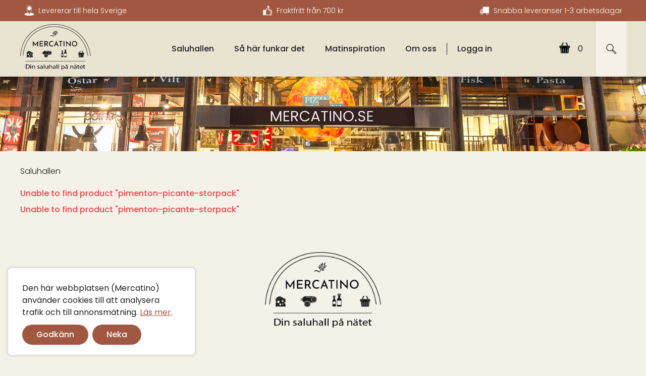

--- FILE ---
content_type: text/html; charset=UTF-8
request_url: https://mercatino.se/saluhall/shop/pimenton-picante-storpack?locale=se&currency=SEK
body_size: 6738
content:
<!DOCTYPE html>
<html class="no-js" lang="sv" dir="ltr">

<head>
    <meta charset="utf-8">
    <meta http-equiv="X-UA-Compatible" content="IE=edge">
    <meta name="viewport" content="width=device-width, initial-scale=1">
    <meta http-equiv="Content-Security-Policy" content="default-src 'self' https://region1.analytics.google.com/ https://mc.us12.list-manage.com https://downloads.mailchimp.com https://chimpstatic.com https://mercatino.se https://www.mercatino.se https://www.google-analytics.com https://www.google.com.my https://region1.google-analytics.com/ https://www.google.se https://www.google.com https://googleads.g.doubleclick.net https://stats.g.doubleclick.net/ https://www.googleadservices.com https://www.googletagmanager.com https://cdn.clerk.io https://api.clerk.io https://cdn.jsdelivr.net https://js.live.kustom.co https://js.playground.kustom.co https://js.playground.klarna.com https://eu.playground.klarnaevt.com https://js.klarna.com https://js.klarnaevt.net https://klarnacdn.net https://klarna.com https://static.zdassets.com https://ekr.zdassets.com https://dinsaluhall.zendesk.com https://mercatino.zendesk.com https://ekr.zendesk.com/ wss://widget-mediator.zopim.com; style-src 'unsafe-inline' 'self' https://mc.us12.list-manage.com https://downloads.mailchimp.com https://chimpstatic.com https://mercatino.se https://www.mercatino.se https://googleads.g.doubleclick.net https://stats.g.doubleclick.net/ https://www.googleadservices.com https://www.google.com.my https://region1.google-analytics.com/ https://www.google.com https://www.googletagmanager.com https://cdn.clerk.io https://api.clerk.io https://cdn.jsdelivr.net https://klarnacdn.net https://js.klarna.com https://static.zdassets.com https://dinsaluhall.zendesk.com https://mercatino.zendesk.com wss://widget-mediator.zopim.com; img-src 'self' data: https://region1.analytics.google.com/ https://mcusercontent.com https://mc.us12.list-manage.com https://downloads.mailchimp.com https://chimpstatic.com https://mercatino.se https://www.mercatino.se https://www.google-analytics.com https://region1.google-analytics.com/ https://www.google.se https://googleads.g.doubleclick.net https://www.googleadservices.com https://www.google.com.my https://www.google.com https://www.google.com.my https://www.google.com https://www.googletagmanager.com https://v2assets.zopim.io https://cdn.jsdelivr.net https://klarnacdn.net https://aimeos.org https://cdn.clerk.io https://js.live.kustom.co https://js.playground.kustom.co https://eu.playground.klarnaevt.com https://static.zdassets.com https://ekr.zendesk.com/ https://ekr.zdassets.com https://dinsaluhall.zendesk.com https://mercatino.zendesk.com wss://widget-mediator.zopim.com; script-src 'unsafe-inline' 'self' 'unsafe-eval' https://region1.analytics.google.com/ https://mc.us12.list-manage.com https://downloads.mailchimp.com https://chimpstatic.com https://www.google-analytics.com https://googleads.g.doubleclick.net https://www.googleadservices.com https://region1.google-analytics.com/ https://stats.g.doubleclick.net/ https://www.google.com.my https://www.google.com https://www.googletagmanager.com https://api.clerk.io https://cdn.clerk.io https://js.live.kustom.co https://js.playground.kustom.co https://js.playground.klarna.com https://js.klarna.com https://js.klarnaevt.net https://klarnacdn.net https://klarna.com https://cdn.jsdelivr.net https://static.zdassets.com https://ekr.zendesk.com/ https://ekr.zdassets.com https://dinsaluhall.zendesk.com https://mercatino.zendesk.com wss://widget-mediator.zopim.com; ">

    <meta name="csrf-token" content="3GtAlNgjeE1WkgSGCT2ztrDqXij5ayqBI98RR908">
    <meta name="google-site-verification" content="XQ2HHZOqWw8ESIf_reCeCpdtaNT6h9qXI-6rwDrbzeg" />

                <script defer src="/saluhall/shop/count?locale=se&currency=SEK"></script>

     
             
        <title>Saluhallen</title>

        <meta name="title" content="Saluhallen" />
        <meta
        name="description"
        content="Köp delikatesser online i vår saluhall på nätet. Snabba och säkra leveranser i hela Sverige. Produkter av hög kvalitet från små producenter till bra priser."
        />
        <meta
        name="keywords"
        content="Exklusiva delikatesser, Saluhall på nätet, Mathantverk, Snabba Leveranser, Italienska Delikatesser, Delikatesser online"
        />

        <meta property="og:title" content="Saluhallen" />
        <meta property="og:url" content="https://mercatino.se/saluhall/shop/pimenton-picante-storpack" />
        <meta property="og:type" content="product" />
        <meta
        property="og:image"
        content="https://mercatino.se/images/banner/mercatino_color_main.jpeg"
        />
        
    <link rel="android-chrome-icon" sizes="512x512" href="/android-chrome-512x512.ico">
    <link rel="android-chrome-icon" sizes="192x192" href="/android-chrome-192x192.ico">
    <link rel="apple-touch-icon" sizes="180x180" href="/apple-touch-icon.ico">
    <link rel="apple-touch-icon" sizes="180x180" href="/apple-touch-icon.ico">
    <link rel="icon" sizes="32x32" href="/favicon-32x32.ico">
    <link rel="icon" sizes="16x16" href="/favicon-16x16.ico">
    <link rel="manifest" href="/site.webmanifest">
    <!--[if IE]><link rel="shortcut icon" type="image/x-icon" href="/path/favicon.ico" /><![endif]-->

    
    
    
    <link rel="preload" href="https://mercatino.se/images/svg-icons.svg" as="image" crossorigin>
    <link rel="preload" href="https://mercatino.se/css/app.css" as="style" />
    <link type="text/css" rel="stylesheet" href="https://mercatino.se/css/app.css" />
    
    

    


    
        <script async="true" src="https://www.googletagmanager.com/gtag/js?id=GTM-WT3VWT3"></script>
    <script>
        window.dataLayer = window.dataLayer || [];

        function gtag() {
            dataLayer.push(arguments);
        }
        gtag('js', new Date());
        gtag('config', 'GTM-WT3VWT3');
    </script>

    <!-- Global site tag (gtag.js) - Google Ads -->
    <script async src="https://www.googletagmanager.com/gtag/js?id=AW-1010124380"></script>
    <script>
        window.dataLayer = window.dataLayer || [];

        function gtag() {
            dataLayer.push(arguments);
        }
        gtag('js', new Date());
        gtag('config', 'AW-1010124380');
    </script>

    <!-- Global site tag (gtag.js) - Google Analytics -->
    <script async src=https://www.googletagmanager.com/gtag/js?id=UA-181984305-2></script>
    <script>
        window.dataLayer = window.dataLayer || [];

        function gtag() {
            dataLayer.push(arguments);
        }
        gtag('js', new Date());
        gtag('config', 'UA-181984305-2');
    </script>
    
    <script type="text/javascript" src="https://mercatino.se/js/tag-functions.js"></script>
</head>

<body>
    <header class="site-header">
        <div class="site-header__wrapper">
            <div class="bg-primary py-2 md:py-top-header-desktop">
                <div class="container md:flex items-center justify-between">
                    <span class="md:text-sm text-xs text-light text-white inline-flex px-2"><img src="https://mercatino.se/images/icons/levererar_till_hela_sverige.png" title="Levererar till hela Sverige" alt="Levererar till hela Sverige" style="height:20px; display:inline;">&nbsp; Levererar till hela Sverige</span>
                    <span class="md:text-sm text-xs text-light text-white inline-flex px-2"><img src="https://mercatino.se/images/icons/fraktfritt_fran_600_kr.png" title="Fraktfritt från 700 kr" alt="Fraktfritt från 700 kr" style="height:20px; display:inline;">&nbsp;
                        Fraktfritt från 700 kr</span>
                    <span class="md:text-sm text-xs text-light text-white inline-flex px-2"><img src="https://mercatino.se/images/icons/framme_1-3_vardagar.png" title="Snabba leveranser 1-3 arbetsdagar" alt="Snabba leveranser 1-3 arbetsdagar" style="height:20px; display:inline;"> &nbsp;
                        Snabba leveranser 1-3 arbetsdagar</span>
                </div>
            </div>
            <div class="site-header__main">
                <div class="container flex items-center">
                    <a class="navbar-brand mr-12" href="/" title="Logo">
                        <img src="https://mercatino.se/images/Mercatino_logo_svart.png" width="140" title="Mercatino" alt="Mercatino" class="max-w-mobile-logo lg:max-w-desktop-logo">
                    </a>
                    <nav class="navbar navbar-wrapper hidden lg:inline-flex" id="navbarNav">
                        <ul class="navbar__list">
                            <li class="navbar__item">
                                <a class="navbar__item-link" href="https://mercatino.se/saluhall/shop">Saluhallen</a>
                            </li>
                            <li class="navbar__item">
                                <a class="navbar__item-link" href="https://mercatino.se/funkar-det/sa-har-funkar-det">Så här funkar
                                    det</a>
                            </li>
                            <li class="navbar__item">
                                <a class="navbar__item-link" href="https://mercatino.se/matinspiration">Matinspiration</a>
                            </li>
                            <li class="navbar__item">
                                <a class="navbar__item-link" href="https://mercatino.se/om-oss/om-oss">Om
                                    oss</a>
                            </li>
                                                        <!-- <li class="navbar__item navbar__item--auth">
                                <a class="navbar__item-link navbar__item-link--register"
                                    href="https://mercatino.se/register"
                                    title="Skapa konto">Skapa konto</a>
                            </li> -->
                                                                                    <li class="navbar__item navbar__item--auth">
                                <a class="navbar__item-link navbar__item-link--login" href="https://mercatino.se/login" title="Logga in"><span>Logga in</span></a>
                            </li>
                                                    </ul>
                    </nav>
                    <div class="lg:justify-end flex items-center ml-auto">
                                                                        <div class="site-header__item">
                            <button class="site-header__button site-header__button--cart js-button-cart">
                                <span class="sr-only">Varukorg</span>
                                <img src="https://mercatino.se/images/icons/varukorg_top.png" width="28" class="w-6 site-header__button--cart-icon" title="Varukorg" alt="Varukorg">
                                <span class="site-header__button--cart--total-quantity js-button-cart--total-items animate-bounces"></span>
                                <script>
                                    // Update basket quantity after the page is loaded
                                    window.addEventListener('DOMContentLoaded', function() {
                                        AimeosBasketMini.update();
                                    });
                                </script>
                            </button>
                        </div>
                                                <div class="site-header__item">
                            <button class="site-header__button site-header__button--search js-toggle-searchbar">
                                <span class="sr-only">Sök</span>
                                <svg width="20" height="20" aria-hidden="true" fill="currentColor" class="w-5">
                                    <use href="https://mercatino.se/images/svg-icons.svg#search"></use>
                                </svg>
                            </button>
                        </div>
                        <button class="site-header__button site-header__button--nav-opener navbar__opener navbar-toggler inline-block xl:hidden js-toggle-nav" type="button" data-toggle="collapse" data-target="#navbarNav" aria-controls="navbarNav" aria-expanded="false" aria-label="Toggle navigation">
                            <span aria-hidden="true" class="navbar__opener--dash"></span>
                            <span aria-hidden="true" class="navbar__opener--dash"></span>
                            <span aria-hidden="true" class="navbar__opener--dash"></span>
                        </button>
                    </div>
                </div>
            </div>
        </div>
        <div class="searchbar js-searchbar">
            <div class="searchbar__wrapper">
                <div class="px-2 py-4 lg:py-6 flex items-center justify-center bg-white shadow-searchbar">
                    <section class="aimeos catalog-filter" data-jsonurl="https://mercatino.se/saluhall/jsonapi?locale=se&currency=SEK">

<nav>
<form method="GET" action="/saluhall/shop?locale=se&currency=SEK#filter">
<section class="catalog-filter-search search-form w-full">

<h4 class="hidden">Sök</h4>
<div class="input-group search-form__input">
<input class="form-control value" type="text" name="f_search" title="Sök" placeholder="Sök" value="" data-url="/saluhall/shop/suggest?locale=se&currency=SEK" data-hint="Vänligen ange minst tre tecken" required>
<!--
--><button class="btn btn-default reset hidden" type="reset" title="Återställ">
<span class="symbol" />
</button>
<!--
--><button class="btn btn-primary search-form__submit" type="submit" title="Sök">
<span class="btn-search">Sök</span>
</button>
</div>

</section>

</form>
</nav>

</section>
                </div>
            </div>
            <span class="searchbar__overlay" aria-hidden="true"></span>
        </div>
    </header>
    
<section class="aimeos basket-mini" data-jsonurl="https://mercatino.se/saluhall/jsonapi?locale=se&currency=SEK">
<span class="basket-mini__overlay"></span>
<div class="basket-mini__content">
<a href="#" class="basket-mini__closer inline-block mb-6 no-underline" title="Stäng popup korg">
<svg class="actions-button-icon" width="15" height="17" aria-hidden="true">
<use href="https://mercatino.se/images/svg-icons.svg#close"></use>
</svg>
</a>

<h3 class="basket-mini__header">Varukorg</h3>
<div class="zeynep-overlay"></div>
<a href="#" class="sr-only">
<div class="basket-mini-main">
<span class="quantity">0 </span>
<span class="value">SEK 0,00</span>
</div>
<span class="name">Varukorg</span>
</a>

<div class="basket-mini-product">
<div class="basket-mini-offscreen zeynep second" data-menu-name="second">
<div class="basket-head row hidden">
<div class="mini-basket-close col-2"></div>
<h3 class="col-10">Varukorg</h3>
</div>

<table class="basket">
<thead class="basket-header">
<tr>
<th class="name">Produkt</th>
<th class="quantity">Antal </th>
<th class="price">Pris</th>
<!-- <th class="action">⚙️</th> -->
</tr>
</thead>
<tbody class="basket-body">
<tr class="product prototype first:hidden">
  <td class="name"></td>
  <td class="quantity"></td>
  <td class="price"></td>
  <!-- <td class="action"></td> -->
</tr>
<tr class="message hidden last:table-row">
  <td colspan="3" class="name">Varukorgen är tom</td>
</tr>
</tbody>
</table>
<div class="basket-mini__total total">
<div class="basket-mini__total-item basket-mini__total--shipping">
<span class="label">Frakt: </span>
<span class="value js-mini-basket-delivery-cost" data-currency="SEK">SEK 0,00</span>
</div>
<div class="basket-mini__total-item basket-mini__total--grand price">
<span class="label">Total: </span>
<span class="value">SEK 0,00</span>
</div>
</div>
<div class="to-basket basket-mini__button-wrapper">
<a class="btn btn-primary" href="/saluhall/shop/basket?locale=se&currency=SEK">
Varukorg</a>
<p class="info"></p>
</div>
</div>
</div>
</div>
</section>

    <main class="content">
            <section class="aimeos catalog-stage " data-jsonurl="https://mercatino.se/saluhall/jsonapi?locale=se&currency=SEK">



<div class="product-banner">
<img src="https://mercatino.se/images/banner/mercatino_color_main.jpeg" loading="lazy" alt="Banner Image" width="1440" height="148" class="product-banner__bg-image">
<div class="container product-banner__container"></div>
<!-- <a href="/kontakt/" class="product-banner__btn btn btn--contact">
<svg width="28" height="28" aria-hidden="true" fill="currentColor" class="product-banner__btn-icon">
  <use href="https://mercatino.se/images/svg-icons.svg#question"></use>
</svg>
<span class="hidden md:inline-flex">Kontakt</span>
  </a> -->
</div>

<div class="catalog-stage-breadcrumb">
<nav class="breadcrumb">
<span class="title hidden">Du är här: </span>
<ol class="flex flex-wrap">

<li>
<a href="/saluhall/shop?locale=se&currency=SEK">
Saluhallen</a>
</li>

</ol>
</nav>
</div>


</section>
            <div class="container-xl">
        <section class="aimeos catalog-detail" itemscope itemtype="http://schema.org/Product" data-jsonurl="https://mercatino.se/saluhall/jsonapi?locale=se&currency=SEK">

<ul class="error-list">
<li class="error-item">Unable to find product &quot;pimenton-picante-storpack&quot;</li>
<li class="error-item">Unable to find product &quot;pimenton-picante-storpack&quot;</li>
</ul>



</section>

    </div>
            </main>

    <footer class="site-footer">
        <div class="container">
            <div class="site-footer__logo">
                <a class="site-footer__logo-link" href="/" title="Logo">

                    <img src="https://mercatino.se/images/Mercatino_logo_svart.png" title="Mercatino" alt="Mercatino" width="230" class="site-footer__logo-img">
                </a>
            </div>
            <div class="site-footer__row">
                <div class="site-footer__row-item site-footer__row-item--nav">
                    <div class="site-footer__row-item-inner">
                        <nav class="site-footer__nav">
                            <ul class="site-footer__nav-list">
                                <li class="site-footer__nav-item">
                                    <a href="/saluhall/shop" class="site-footer__nav-item-link">Saluhallen</a>
                                </li>
                                <li class="site-footer__nav-item">
                                    <a href="/funkar-det/sa-har-funkar-det" class="site-footer__nav-item-link">Så här
                                        funkar det</a>
                                </li>
                                <li class="site-footer__nav-item">
                                    <a href="/matinspiration" class="site-footer__nav-item-link">Matinspiration</a>
                                </li>
                                <li class="site-footer__nav-item">
                                    <a href="/om-oss/om-oss" class="site-footer__nav-item-link">Om oss</a>
                                </li>
                                <li class="site-footer__spacer" aria-hidden="true">
                                </li>
                                                                <!--  <li class="site-footer__nav-item site-footer__nav-item--auth">
                                    <a class="site-footer__nav-item-link site-footer__nav-item-link--register"
                                        href="https://mercatino.se/register"
                                        title="Skapa konto">Skapa konto</a>
                                </li> -->
                                                                                                <li class="site-footer__nav-item site-footer__nav-item--auth">
                                    <a class="site-footer__nav-item-link site-footer__nav-item-link--login" href="https://mercatino.se/login" title="Logga in"><span>Logga in</span></a>
                                </li>
                                                            </ul>
                        </nav>
                    </div>
                </div>
                <div class="site-footer__row-item site-footer__row-item--address">
                    <div class="site-footer__row-item-inner">
                        <strong class="site-footer__title">Mercatino</strong>
                        <p class="site-footer__info md:leading-8">
                            Mercatino AB
                            <a href="mailto:kundtjanst@mercatino.se" target="_blank" class="site-footer__contact-link" title="Mail">kundtjanst@mercatino.se</a><br />
                            
                            Tuna Gårds Väg 11, port 7-14 <br />
                            147 43 Tumba
                        </p>
                    </div>
                </div>
                <div class="site-footer__row-item site-footer__row-item--newsletter">
                    <div class="site-footer__row-item-inner">
                        <strong class="site-footer__title">Nyhetsbrev</strong>
                        <p class="site-footer__info">Anmäl dig till vårt nyhetsbrev och få en rabattkod som berättigar till en gratis Salami Bocconcino 50g* med din första beställning!</p>
                        <form action=https://mercatino.us12.list-manage.com/subscribe/post?u=a8ca611dd8510e8adfacdeaad&amp;id=b2a1e9a14e method="post" id="mc-embedded-subscribe-form" name="mc-embedded-subscribe-form" target="_blank" novalidate class="site-footer__newsletter-form">
                            <div class="site-footer__input-group">
                                <input type="email" name="EMAIL" class="site-footer__newsletter-input" placeholder="Mailadress" required>
                                <!-- real people should not fill this in and expect good things - do not remove this or risk form bot signups-->
                                <div style="position: absolute; left: -5000px;" aria-hidden="true"><input type="text" name="b_a8ca611dd8510e8adfacdeaad_b2a1e9a14e" tabindex="-1" value=""></div>
                                <button class="site-footer__newsletter-btn btn" type="submit" name="subscribe">Skicka</button>
                            </div>

                        </form>
                    </div>
                </div>
                <div class="site-footer__row-item site-footer__row-item--social-nav">
                    <div class="site-footer__row-item-inner">

                        <nav class="site-footer__nav">
                            <ul class="site-footer__nav-list">
                                <li class="site-footer__nav-item">
                                    <a href="/om-oss/villkor" class="site-footer__nav-item-link">Köpvillkor</a>
                                </li>

                            </ul>
                            <ul class="site-footer__nav-list site-footer__nav-list--social">

                                <li class="site-footer__nav-item">
                                    <a href="https://www.facebook.com/mercatino.se" target="_blank" class="site-footer__nav-item-link" title="Facebook" rel="noopener"><svg width="25" height="23">
                                            <use href="https://mercatino.se/images/svg-icons.svg#facebook"></use>
                                        </svg><span class="sr-only">Facebook</span></a>
                                </li>
                                <li class="site-footer__nav-item">
                                    <a href="https://www.instagram.com/mercatino.se" target="_blank" class="site-footer__nav-item-link" title="Instagram" rel="noopener"><svg width="25" height="23">
                                            <use href="https://mercatino.se/images/svg-icons.svg#instagram"></use>
                                        </svg><span class="sr-only">Instagram</span></a>
                                </li>
                            </ul>
                        </nav>
                    </div>
                </div>
            </div>
        </div>
        <div class="site-footer__copyright">
            <div class="container site-footer__copyright-wrapper">
                <div class="site-footer__copyright-text">
                    <p>© Copyright 2026, Mercatino</p>
                </div>
                <ul class="site-footer__logo-list">
                    <li class="site-footer__logo-item">
                        <img src="https://mercatino.se/images/logos/klarna_vit.png" alt="Klarna" height="25">
                    </li>
                    <li class="site-footer__logo-item">
                        <img src="https://mercatino.se/images/logos/DHL_vit.png" alt="DHL" height="25">
                    </li>
                    <li class="site-footer__logo-item">
                        <img src="https://mercatino.se/images/logos/posten_vit.png" alt="postnord" height="25">
                    </li>

                </ul>
                <div class="site-footer__pigment-text">
                    <a href="https://pigment.se/" target="_blank">PIGMENT WEBBYRÅ</a>
                </div>
            </div>
        </div>
    </footer>
    <div id="cookiebar" class="site-cookiebar fixed bottom-0 left-0 p-4 pb-3.5 md:inset-y-4 md:left-4 md:top-auto md:p-7 md:pb-5 max-w-full md:rounded-md w-full md:w-cookie-bar-width z-80 bg-white shadow-cookiebar font-normal">
        <p>Den här webbplatsen (Mercatino) använder cookies till att analysera trafik och till annonsmätning. <a href="#gdpr" class="js-cookie-reveal">Läs mer</a>.
            <span class="block" style="display: none;">Mercatino använder cookies. Dessa cookies raderas när du
                stänger din webbläsare. Om du öppnar ett nytt webbläsarfönster kommer då nya cookies att skapas. Vi
                sparar information i cookien såsom ett slumpmässigt värde som används för att skapa anonym statistik i
                vår webshop. <a href="/om/villkor/">Visa villkor & information</a></span>
        </p>
        <div class="button-wrapper pt-3">
            <button class="btn btn-primary mr-2 js-cookie-accept">Godkänn</a>
                <button class="btn btn-primary js-cookie-deny">Neka</a>
        </div>
    </div>
    <a id="toTop" class="back-to-top sr-only" href="#" title="Back to top">
        <div class="top-icon">
            <i class="bi">arrow-up-short</i>
        </div>
    </a>
    <div id="toasts" class="toast-items js-toast-items">
        <span class="toast-items__item js-product-added-to-basket text-primary border-primary">Produkten tillagd</span>
        <span class="toast-items__item js-product-added-to-basket-error text-red-500 border-red-500">Något gick fel:
            <span class="error"></span>
    </div>
    <!-- Scripts -->
    <script type="text/javascript" src="https://cdn.jsdelivr.net/combine/npm/jquery@3,npm/bootstrap@4"></script>
    <script type="text/javascript" src="https://mercatino.se/vendor/shop/themes/default/aimeos.js"></script>
    <script src="https://mercatino.se/js/app.js"></script>
        <script type="text/javascript" src="https://mercatino.se/vendor/shop/themes/default/aimeos-detail.js"></script>
    <!-- Start of mercatino Zendesk Widget script -->
    <script id="ze-snippet" src="https://static.zdassets.com/ekr/snippet.js?key=83bbf3a8-c1b8-4972-8a34-7159e61fb876">
    </script>
    <!-- End of mercatino Zendesk Widget script -->
    <!-- MailChimp Statistics -->
    <script id="mcjs">
        ! function(c, h, i, m, p) {
            m = c.createElement(h), p = c.getElementsByTagName(h)[0], m.async = 1, m.src = i, p.parentNode.insertBefore(m, p)
        }(document, "script", "https://chimpstatic.com/mcjs-connected/js/users/a8ca611dd8510e8adfacdeaad/5e68d4900b43376b3f97d2146.js");
    </script>
    <!-- End of MailChimp statistics -->

</body>
<script>
    const companyName = jQuery('.company-name');
    const companyOrgNumber = jQuery('.org-nr');

    companyName.on('blur', () => {
        if (companyName.val()) {
            if (!companyOrgNumber.val()) {
                companyOrgNumber.trigger('focus');
                alert("Om du anger företagsnamn är organisationsnummer obligatoriskt.")
            }
        }
    });

    companyOrgNumber.on('blur', () => {
        if (companyOrgNumber.val()) {
            if (!companyName.val()) {
                companyName.trigger('focus');
                alert("Om du anger organisationsnummer är företagsnamn obligatoriskt.")
            }
        }
    });

    $(document).ready(function() {
        var urlParams = location.search.replace('?', '').split('&').reduce(function(s, c) {
            var t = c.split('=');
            s[t[0]] = t[1];
            return s;
        }, {});
        //console.log(urlParams);

        var refs = new Array('KAMPANJ2022', 'NEWSLETTER', 'KAMPANJ');
        var codes = new Array('DIDKUND', 'DIMKUND', 'DNDKUND', 'DNMKUND', 'TS1KUND', 'TS2KUND', 'TS3KUND', 'TS4KUND', 'TS5KUND', 'MERCATINO', 'VÄLKOMMEN', ' Välkommen', 'välkommen');
        /* console.log(urlParams.code);
        console.log(urlParams.ref);
        console.log($.inArray(ref, refs));
        console.log($.inArray(code, codes)); */
        var code = decodeURI(urlParams.code);
        var ref = decodeURI(urlParams.ref);
        /* console.log(refs);
        console.log(codes); */

        if (($.inArray(decodeURI(urlParams.ref), refs) > -1) && ($.inArray(decodeURI(urlParams.code), codes) > -1)) {
            result = $.ajax({
                type: 'GET',
                url: `/saluhall/shop/basket?b_action=coupon-add&b_coupon=` + code,
                async: false,
            });
            console.log(result.statusText);
            if (result.statusText == 'success') {
                alert("Välkommen, din gåva är redo i varukorgen när du handlat klart");
                $(location).attr('href', '/');
            }
        }
    });
</script>

</html>

--- FILE ---
content_type: text/css
request_url: https://mercatino.se/css/app.css
body_size: 23001
content:
/*! tailwindcss v2.2.19 | MIT License | https://tailwindcss.com*//*! modern-normalize v1.1.0 | MIT License | https://github.com/sindresorhus/modern-normalize */html{-webkit-text-size-adjust:100%;line-height:1.15;-moz-tab-size:4;-o-tab-size:4;tab-size:4}body{font-family:system-ui,-apple-system,Segoe UI,Roboto,Helvetica,Arial,sans-serif,Apple Color Emoji,Segoe UI Emoji;margin:0}hr{color:inherit;height:0}abbr[title]{-webkit-text-decoration:underline dotted;text-decoration:underline dotted}b,strong{font-weight:bolder}code,kbd,pre,samp{font-family:ui-monospace,SFMono-Regular,Consolas,Liberation Mono,Menlo,monospace;font-size:1em}small{font-size:80%}sub,sup{font-size:75%;line-height:0;position:relative;vertical-align:baseline}sub{bottom:-.25em}sup{top:-.5em}table{border-color:inherit;text-indent:0}button,input,optgroup,select,textarea{font-family:inherit;font-size:100%;line-height:1.15;margin:0}button,select{text-transform:none}[type=button],[type=reset],[type=submit],button{-webkit-appearance:button}::-moz-focus-inner{border-style:none;padding:0}:-moz-focusring{outline:1px dotted ButtonText}:-moz-ui-invalid{box-shadow:none}legend{padding:0}progress{vertical-align:baseline}::-webkit-inner-spin-button,::-webkit-outer-spin-button{height:auto}[type=search]{-webkit-appearance:textfield;outline-offset:-2px}::-webkit-search-decoration{-webkit-appearance:none}::-webkit-file-upload-button{-webkit-appearance:button;font:inherit}summary{display:list-item}blockquote,dd,dl,figure,h1,h2,h3,h4,h5,h6,hr,p,pre{margin:0}button{background-color:transparent;background-image:none}fieldset,ol,ul{margin:0;padding:0}ol,ul{list-style:none}html{font-family:Poppins,sans-serif;line-height:1.5}body{font-family:inherit;line-height:inherit}*,:after,:before{border:0 solid;box-sizing:border-box}hr{border-top-width:1px}img{border-style:solid}textarea{resize:vertical}input::-moz-placeholder,textarea::-moz-placeholder{color:#9ca3af;opacity:1}input:-ms-input-placeholder,textarea:-ms-input-placeholder{color:#9ca3af;opacity:1}input::placeholder,textarea::placeholder{color:#9ca3af;opacity:1}[role=button],button{cursor:pointer}:-moz-focusring{outline:auto}table{border-collapse:collapse}h1,h2,h3,h4,h5,h6{font-size:inherit;font-weight:inherit}a{color:inherit;text-decoration:inherit}button,input,optgroup,select,textarea{color:inherit;line-height:inherit;padding:0}code,kbd,pre,samp{font-family:ui-monospace,SFMono-Regular,Menlo,Monaco,Consolas,Liberation Mono,Courier New,monospace}audio,canvas,embed,iframe,img,object,svg,video{display:block;vertical-align:middle}img,video{height:auto;max-width:100%}[hidden]{display:none}*,:after,:before{--tw-translate-x:0;--tw-translate-y:0;--tw-rotate:0;--tw-skew-x:0;--tw-skew-y:0;--tw-scale-x:1;--tw-scale-y:1;--tw-transform:translateX(var(--tw-translate-x)) translateY(var(--tw-translate-y)) rotate(var(--tw-rotate)) skewX(var(--tw-skew-x)) skewY(var(--tw-skew-y)) scaleX(var(--tw-scale-x)) scaleY(var(--tw-scale-y));--tw-border-opacity:1;--tw-ring-inset:var(--tw-empty,/*!*/ /*!*/);--tw-ring-offset-width:0px;--tw-ring-offset-color:#fff;--tw-ring-color:rgba(59,130,246,.5);--tw-ring-offset-shadow:0 0 #0000;--tw-ring-shadow:0 0 #0000;--tw-shadow:0 0 #0000;--tw-blur:var(--tw-empty,/*!*/ /*!*/);--tw-brightness:var(--tw-empty,/*!*/ /*!*/);--tw-contrast:var(--tw-empty,/*!*/ /*!*/);--tw-grayscale:var(--tw-empty,/*!*/ /*!*/);--tw-hue-rotate:var(--tw-empty,/*!*/ /*!*/);--tw-invert:var(--tw-empty,/*!*/ /*!*/);--tw-saturate:var(--tw-empty,/*!*/ /*!*/);--tw-sepia:var(--tw-empty,/*!*/ /*!*/);--tw-drop-shadow:var(--tw-empty,/*!*/ /*!*/);--tw-filter:var(--tw-blur) var(--tw-brightness) var(--tw-contrast) var(--tw-grayscale) var(--tw-hue-rotate) var(--tw-invert) var(--tw-saturate) var(--tw-sepia) var(--tw-drop-shadow);border-color:rgba(229,231,235,var(--tw-border-opacity))}[multiple],[type=date],[type=datetime-local],[type=email],[type=month],[type=number],[type=password],[type=search],[type=tel],[type=text],[type=time],[type=url],[type=week],select,textarea{--tw-shadow:0 0 #0000;-webkit-appearance:none;-moz-appearance:none;appearance:none;background-color:#fff;border-color:#6b7280;border-radius:0;border-width:1px;font-size:1rem;line-height:1.5rem;padding:.5rem .75rem}[multiple]:focus,[type=date]:focus,[type=datetime-local]:focus,[type=email]:focus,[type=month]:focus,[type=number]:focus,[type=password]:focus,[type=search]:focus,[type=tel]:focus,[type=text]:focus,[type=time]:focus,[type=url]:focus,[type=week]:focus,select:focus,textarea:focus{--tw-ring-inset:var(--tw-empty,/*!*/ /*!*/);--tw-ring-offset-width:0px;--tw-ring-offset-color:#fff;--tw-ring-color:#2563eb;--tw-ring-offset-shadow:var(--tw-ring-inset) 0 0 0 var(--tw-ring-offset-width) var(--tw-ring-offset-color);--tw-ring-shadow:var(--tw-ring-inset) 0 0 0 calc(1px + var(--tw-ring-offset-width)) var(--tw-ring-color);border-color:#2563eb;box-shadow:var(--tw-ring-offset-shadow),var(--tw-ring-shadow),var(--tw-shadow);outline:2px solid transparent;outline-offset:2px}input::-moz-placeholder,textarea::-moz-placeholder{color:#6b7280;opacity:1}input:-ms-input-placeholder,textarea:-ms-input-placeholder{color:#6b7280;opacity:1}input::placeholder,textarea::placeholder{color:#6b7280;opacity:1}::-webkit-datetime-edit-fields-wrapper{padding:0}::-webkit-date-and-time-value{min-height:1.5em}select{-webkit-print-color-adjust:exact;background-image:url("data:image/svg+xml;charset=utf-8,%3Csvg xmlns='http://www.w3.org/2000/svg' fill='none' viewBox='0 0 20 20'%3E%3Cpath stroke='%236b7280' stroke-linecap='round' stroke-linejoin='round' stroke-width='1.5' d='m6 8 4 4 4-4'/%3E%3C/svg%3E");background-position:right .5rem center;background-repeat:no-repeat;background-size:1.5em 1.5em;color-adjust:exact;padding-right:2.5rem}[multiple]{-webkit-print-color-adjust:unset;background-image:none;background-position:0 0;background-repeat:unset;background-size:initial;color-adjust:unset;padding-right:.75rem}[type=checkbox],[type=radio]{-webkit-print-color-adjust:exact;--tw-shadow:0 0 #0000;-webkit-appearance:none;-moz-appearance:none;appearance:none;background-color:#fff;background-origin:border-box;border-color:#6b7280;border-width:1px;color:#2563eb;color-adjust:exact;display:inline-block;flex-shrink:0;height:1rem;padding:0;-webkit-user-select:none;-moz-user-select:none;-ms-user-select:none;user-select:none;vertical-align:middle;width:1rem}[type=checkbox]{border-radius:0}[type=radio]{border-radius:100%}[type=checkbox]:focus,[type=radio]:focus{--tw-ring-inset:var(--tw-empty,/*!*/ /*!*/);--tw-ring-offset-width:2px;--tw-ring-offset-color:#fff;--tw-ring-color:#2563eb;--tw-ring-offset-shadow:var(--tw-ring-inset) 0 0 0 var(--tw-ring-offset-width) var(--tw-ring-offset-color);--tw-ring-shadow:var(--tw-ring-inset) 0 0 0 calc(2px + var(--tw-ring-offset-width)) var(--tw-ring-color);box-shadow:var(--tw-ring-offset-shadow),var(--tw-ring-shadow),var(--tw-shadow);outline:2px solid transparent;outline-offset:2px}[type=checkbox]:checked,[type=radio]:checked{background-color:currentColor;background-position:50%;background-repeat:no-repeat;background-size:100% 100%;border-color:transparent}[type=checkbox]:checked{background-image:url("data:image/svg+xml;charset=utf-8,%3Csvg viewBox='0 0 16 16' fill='%23fff' xmlns='http://www.w3.org/2000/svg'%3E%3Cpath d='M12.207 4.793a1 1 0 0 1 0 1.414l-5 5a1 1 0 0 1-1.414 0l-2-2a1 1 0 0 1 1.414-1.414L6.5 9.086l4.293-4.293a1 1 0 0 1 1.414 0z'/%3E%3C/svg%3E")}[type=radio]:checked{background-image:url("data:image/svg+xml;charset=utf-8,%3Csvg viewBox='0 0 16 16' fill='%23fff' xmlns='http://www.w3.org/2000/svg'%3E%3Ccircle cx='8' cy='8' r='3'/%3E%3C/svg%3E")}[type=checkbox]:checked:focus,[type=checkbox]:checked:hover,[type=radio]:checked:focus,[type=radio]:checked:hover{background-color:currentColor;border-color:transparent}[type=checkbox]:indeterminate{background-color:currentColor;background-image:url("data:image/svg+xml;charset=utf-8,%3Csvg xmlns='http://www.w3.org/2000/svg' fill='none' viewBox='0 0 16 16'%3E%3Cpath stroke='%23fff' stroke-linecap='round' stroke-linejoin='round' stroke-width='2' d='M4 8h8'/%3E%3C/svg%3E");background-position:50%;background-repeat:no-repeat;background-size:100% 100%;border-color:transparent}[type=checkbox]:indeterminate:focus,[type=checkbox]:indeterminate:hover{background-color:currentColor;border-color:transparent}[type=file]{background:unset;border-color:inherit;border-radius:0;border-width:0;font-size:unset;line-height:inherit;padding:0}[type=file]:focus{outline:1px auto -webkit-focus-ring-color}@font-face{font-family:Frank Ruhl Libre;font-style:normal;font-weight:400;src:local(""),url(/fonts/frank-ruhl-libre-v6-latin-regular.woff2?e59966562df21262df34a3fa36f2be23) format("woff2"),url(/fonts/frank-ruhl-libre-v6-latin-regular.woff?928c41ee6c5ecbd129e77f04fd6eb856) format("woff")}@font-face{font-family:Frank Ruhl Libre;font-style:normal;font-weight:500;src:local(""),url(/fonts/frank-ruhl-libre-v6-latin-500.woff2?4417c984744bbb8de59f42d1815ea121) format("woff2"),url(/fonts/frank-ruhl-libre-v6-latin-500.woff?5c5306a1d5d98e9bc332015506796b92) format("woff")}@font-face{font-family:Frank Ruhl Libre;font-style:normal;font-weight:700;src:local(""),url(/fonts/frank-ruhl-libre-v6-latin-700.woff2?235a2826f5ffa74e8e159b89d1534659) format("woff2"),url(/fonts/frank-ruhl-libre-v6-latin-700.woff?c0e6259981c85b76022497a68f680a9f) format("woff")}@font-face{font-family:Poppins;font-style:normal;font-weight:200;src:local(""),url(/fonts/poppins-v15-latin-200.woff2?7f0cadcc9081ce094690e3e026dbe5a3) format("woff2"),url(/fonts/poppins-v15-latin-200.woff?6661712e99d1f44c5696d0634026a4b7) format("woff")}@font-face{font-family:Poppins;font-style:normal;font-weight:300;src:local(""),url(/fonts/poppins-v15-latin-300.woff2?82a53579cedb4011592d4320c84f6d07) format("woff2"),url(/fonts/poppins-v15-latin-300.woff?8583fb076895d267edefc900e8b8954b) format("woff")}@font-face{font-family:Poppins;font-style:normal;font-weight:400;src:local(""),url(/fonts/poppins-v15-latin-regular.woff2?5b8f3ba886526963a788fb19c016bcee) format("woff2"),url(/fonts/poppins-v15-latin-regular.woff?c14093cee8c440c1884e38f2a2732bd6) format("woff")}@font-face{font-family:Poppins;font-style:normal;font-weight:500;src:local(""),url(/fonts/poppins-v15-latin-500.woff2?dc16a3592fdb61b620cc43491f783eb7) format("woff2"),url(/fonts/poppins-v15-latin-500.woff?ff86872bdc62f119cb706aead2388c8b) format("woff")}@font-face{font-family:Poppins;font-style:normal;font-weight:600;src:local(""),url(/fonts/poppins-v15-latin-600.woff2?e49343f0bcfb860280ab61e01514eaa6) format("woff2"),url(/fonts/poppins-v15-latin-600.woff?8c4516c52b9adc82164334445e4eb33b) format("woff")}@font-face{font-family:Poppins;font-style:normal;font-weight:700;src:local(""),url(/fonts/poppins-v15-latin-700.woff2?9690ce6275ddc5645cfa2d0162d2e309) format("woff2"),url(/fonts/poppins-v15-latin-700.woff?eb23bc4e632c6270a7f67ebbeccf3784) format("woff")}body{--tw-bg-opacity:1;--tw-text-opacity:1;background-color:rgba(244,241,232,var(--tw-bg-opacity));color:rgba(32,32,32,var(--tw-text-opacity));font-family:Poppins,sans-serif;font-size:.875rem;font-weight:300;line-height:1.25rem;margin-top:7.625rem;max-width:100%;overflow-x:hidden}@media (min-width:768px){body{font-size:1rem;line-height:1.5rem}}@media (min-width:1024px){body{margin-top:9.5rem}}body.js-basket-active,body.js-nav-active,body.js-searchbar-active{overflow:hidden}img{height:auto;max-width:100%}h1,h2,h3{font-family:Frank Ruhl Libre,Georgia,serif;font-weight:700}strong{font-weight:500}details>summary{list-style:none}details>summary::-webkit-details-marker{display:none}.catalog-stage-navigator{display:none}.breadcrumb,.container-xl,.navbar{margin-left:auto;margin-right:auto;max-width:77.0625rem;padding-left:1rem;padding-right:1rem;width:100%}.table-responsive{max-width:100%;width:100%}hr{--tw-border-opacity:1;border-color:rgba(220,205,186,var(--tw-border-opacity));border-top-width:1px}.container{max-width:77.0625rem}.container,.container-fluid{margin-left:auto;margin-right:auto;padding-left:1rem;padding-right:1rem;width:100%}.prose{color:#374151;max-width:65ch}.prose [class~=lead]{color:#4b5563;font-size:1.25em;line-height:1.6;margin-bottom:1.2em;margin-top:1.2em}.prose a{color:#111827;font-weight:500;text-decoration:underline}.prose strong{color:#111827;font-weight:600}.prose ol[type=A]{--list-counter-style:upper-alpha}.prose ol[type=a]{--list-counter-style:lower-alpha}.prose ol[type=A s]{--list-counter-style:upper-alpha}.prose ol[type=a s]{--list-counter-style:lower-alpha}.prose ol[type=I]{--list-counter-style:upper-roman}.prose ol[type=i]{--list-counter-style:lower-roman}.prose ol[type=I s]{--list-counter-style:upper-roman}.prose ol[type=i s]{--list-counter-style:lower-roman}.prose ol[type="1"]{--list-counter-style:decimal}.prose ol>li{padding-left:1.75em;position:relative}.prose ol>li:before{color:#6b7280;content:counter(list-item,var(--list-counter-style,decimal)) ".";font-weight:400;left:0;position:absolute}.prose ul>li{padding-left:1.75em;position:relative}.prose ul>li:before{background-color:#d1d5db;border-radius:50%;content:"";height:.375em;left:.25em;position:absolute;top:.6875em;width:.375em}.prose hr{border-color:#e5e7eb;border-top-width:1px;margin-bottom:3em;margin-top:3em}.prose blockquote{border-left-color:#e5e7eb;border-left-width:.25rem;color:#111827;font-style:italic;font-weight:500;margin-bottom:1.6em;margin-top:1.6em;padding-left:1em;quotes:"\201C""\201D""\2018""\2019"}.prose blockquote p:first-of-type:before{content:open-quote}.prose blockquote p:last-of-type:after{content:close-quote}.prose h1{color:#111827;font-size:2.25em;font-weight:800;line-height:1.1111111;margin-bottom:.8888889em;margin-top:0}.prose h2{color:#111827;font-size:1.5em;font-weight:700;line-height:1.3333333;margin-bottom:1em;margin-top:2em}.prose h3{color:#111827;font-size:1.25em;font-weight:600;line-height:1.6;margin-bottom:.6em;margin-top:1.6em}.prose h4{color:#111827;font-weight:600;line-height:1.5;margin-bottom:.5em;margin-top:1.5em}.prose figure figcaption{color:#6b7280;font-size:.875em;line-height:1.4285714;margin-top:.8571429em}.prose code{color:#111827;font-size:.875em;font-weight:600}.prose code:after,.prose code:before{content:"`"}.prose a code{color:#111827}.prose pre{background-color:#1f2937;border-radius:.375rem;color:#e5e7eb;font-size:.875em;line-height:1.7142857;margin-bottom:1.7142857em;margin-top:1.7142857em;overflow-x:auto;padding:.8571429em 1.1428571em}.prose pre code{background-color:transparent;border-radius:0;border-width:0;color:inherit;font-family:inherit;font-size:inherit;font-weight:400;line-height:inherit;padding:0}.prose pre code:after,.prose pre code:before{content:none}.prose table{font-size:.875em;line-height:1.7142857;margin-bottom:2em;margin-top:2em;table-layout:auto;text-align:left;width:100%}.prose thead{border-bottom-color:#d1d5db;border-bottom-width:1px;color:#111827;font-weight:600}.prose thead th{padding-bottom:.5714286em;padding-left:.5714286em;padding-right:.5714286em;vertical-align:bottom}.prose tbody tr{border-bottom-color:#e5e7eb;border-bottom-width:1px}.prose tbody tr:last-child{border-bottom-width:0}.prose tbody td{padding:.5714286em;vertical-align:top}.prose{font-size:1rem;line-height:1.75}.prose p{margin-bottom:1.25em;margin-top:1.25em}.prose figure,.prose img,.prose video{margin-bottom:2em;margin-top:2em}.prose figure>*{margin-bottom:0;margin-top:0}.prose h2 code{font-size:.875em}.prose h3 code{font-size:.9em}.prose ol,.prose ul{margin-bottom:1.25em;margin-top:1.25em}.prose li{margin-bottom:.5em;margin-top:.5em}.prose>ul>li p{margin-bottom:.75em;margin-top:.75em}.prose>ul>li>:first-child{margin-top:1.25em}.prose>ul>li>:last-child{margin-bottom:1.25em}.prose>ol>li>:first-child{margin-top:1.25em}.prose>ol>li>:last-child{margin-bottom:1.25em}.prose ol ol,.prose ol ul,.prose ul ol,.prose ul ul{margin-bottom:.75em;margin-top:.75em}.prose h2+*,.prose h3+*,.prose h4+*,.prose hr+*{margin-top:0}.prose thead th:first-child{padding-left:0}.prose thead th:last-child{padding-right:0}.prose tbody td:first-child{padding-left:0}.prose tbody td:last-child{padding-right:0}.prose>:first-child{margin-top:0}.prose>:last-child{margin-bottom:0}.sr-only{clip:rect(0,0,0,0);border-width:0;height:1px;margin:-1px;overflow:hidden;padding:0;position:absolute;white-space:nowrap;width:1px}.pointer-events-none{pointer-events:none}.visible{visibility:visible}.static{position:static}.fixed{position:fixed}.absolute{position:absolute}.relative{position:relative}.inset-0{bottom:0;left:0;right:0;top:0}.left-0{left:0}.right-0{right:0}.bottom-0{bottom:0}.top-0{top:0}.left-1\/2{left:50%}.top-10{top:2.5rem}.left-4{left:1rem}.top-8{top:2rem}.left-5{left:1.25rem}.right-5{right:1.25rem}.top-1\/2{top:50%}.z-0{z-index:0}.z-50{z-index:50}.z-80{z-index:80}.z-20{z-index:20}.z-30{z-index:30}.col-span-6{grid-column:span 6/span 6}.float-right{float:right}.m-8{margin:2rem}.m-2{margin:.5rem}.m-1{margin:.25rem}.mx-auto{margin-left:auto;margin-right:auto}.-mx-4{margin-left:-1rem;margin-right:-1rem}.my-4{margin-bottom:1rem;margin-top:1rem}.my-3{margin-bottom:.75rem;margin-top:.75rem}.my-2{margin-bottom:.5rem;margin-top:.5rem}.mx-2{margin-left:.5rem;margin-right:.5rem}.mx-4{margin-left:1rem;margin-right:1rem}.my-5{margin-bottom:1.25rem;margin-top:1.25rem}.ml-3{margin-left:.75rem}.-ml-px{margin-left:-1px}.mt-5{margin-top:1.25rem}.mt-6{margin-top:1.5rem}.-mr-1{margin-right:-.25rem}.mt-3{margin-top:.75rem}.mt-2{margin-top:.5rem}.mt-4{margin-top:1rem}.mt-1{margin-top:.25rem}.mb-6{margin-bottom:1.5rem}.mr-2{margin-right:.5rem}.mt-8{margin-top:2rem}.ml-4{margin-left:1rem}.ml-12{margin-left:3rem}.ml-1{margin-left:.25rem}.ml-2{margin-left:.5rem}.-mr-0\.5{margin-right:-.125rem}.-mr-0{margin-right:0}.-mr-2{margin-right:-.5rem}.mr-3{margin-right:.75rem}.mt-10{margin-top:2.5rem}.ml-6{margin-left:1.5rem}.mb-4{margin-bottom:1rem}.mr-12{margin-right:3rem}.ml-auto{margin-left:auto}.-mt-px{margin-top:-1px}.-mr-8{margin-right:-2rem}.-mt-208px{margin-top:-13rem}.mb-3{margin-bottom:.75rem}.mb-2{margin-bottom:.5rem}.mb-5{margin-bottom:1.25rem}.mb-1{margin-bottom:.25rem}.mt-auto{margin-top:auto}.mb-8{margin-bottom:2rem}.mt-0{margin-top:0}.-ml-2{margin-left:-.5rem}.block{display:block}.inline-block{display:inline-block}.inline{display:inline}.flex{display:flex}.inline-flex{display:inline-flex}.table{display:table}.grid{display:grid}.contents{display:contents}.hidden{display:none}.h-5{height:1.25rem}.h-16{height:4rem}.h-12{height:3rem}.h-6{height:1.5rem}.h-8{height:2rem}.h-4{height:1rem}.h-9{height:2.25rem}.h-10{height:2.5rem}.h-20{height:5rem}.h-full{height:100%}.h-auto{height:auto}.h-1{height:.25rem}.max-h-66px{max-height:4.125rem}.min-h-screen{min-height:100vh}.min-h-290px{min-height:15.125rem}.min-h-full{min-height:100%}.w-5{width:1.25rem}.w-16{width:4rem}.w-full{width:100%}.w-0{width:0}.w-12{width:3rem}.w-6{width:1.5rem}.w-3\/4{width:75%}.w-48{width:12rem}.w-auto{width:auto}.w-8{width:2rem}.w-4{width:1rem}.w-60{width:15rem}.w-10{width:2.5rem}.w-1\/2{width:50%}.w-20{width:5rem}.w-4\/5{width:80%}.w-40{width:10rem}.w-3{width:.75rem}.min-w-0{min-width:0}.min-w-full{min-width:100%}.min-w-66px{min-width:4.125rem}.max-w-screen-xl{max-width:1280px}.max-w-7xl{max-width:80rem}.max-w-xl{max-width:36rem}.max-w-mobile-logo{max-width:5.76rem}.max-w-full{max-width:100%}.max-w-6xl{max-width:72rem}.max-w-blog-item-large{max-width:51.875rem}.max-w-container-small{max-width:800px}.max-w-md{max-width:28rem}.max-w-sm{max-width:24rem}.max-w-800px{max-width:50rem}.max-w-66px{max-width:4.125rem}.flex-1{flex:1 1 0%}.flex-shrink-0{flex-shrink:0}.table-auto{table-layout:auto}.border-collapse{border-collapse:collapse}.origin-top-left{transform-origin:top left}.origin-top{transform-origin:top}.origin-top-right{transform-origin:top right}.translate-y-4{--tw-translate-y:1rem;transform:var(--tw-transform)}.translate-y-0{--tw-translate-y:0px;transform:var(--tw-transform)}.-translate-x-1\/2{--tw-translate-x:-50%;transform:var(--tw-transform)}.translate-y-1\/2{--tw-translate-y:50%;transform:var(--tw-transform)}.-translate-y-1\/2{--tw-translate-y:-50%;transform:var(--tw-transform)}.scale-95{--tw-scale-x:.95;--tw-scale-y:.95;transform:var(--tw-transform)}.scale-100{--tw-scale-x:1;--tw-scale-y:1}.scale-100,.transform{transform:var(--tw-transform)}.cursor-default{cursor:default}.cursor-pointer{cursor:pointer}.resize{resize:both}.list-inside{list-style-position:inside}.list-disc{list-style-type:disc}.grid-cols-6{grid-template-columns:repeat(6,minmax(0,1fr))}.grid-cols-1{grid-template-columns:repeat(1,minmax(0,1fr))}.grid-cols-2{grid-template-columns:repeat(2,minmax(0,1fr))}.grid-cols-4{grid-template-columns:repeat(4,minmax(0,1fr))}.flex-row{flex-direction:row}.flex-col{flex-direction:column}.flex-wrap{flex-wrap:wrap}.flex-nowrap{flex-wrap:nowrap}.items-center{align-items:center}.justify-end{justify-content:flex-end}.justify-center{justify-content:center}.justify-between{justify-content:space-between}.gap-6{gap:1.5rem}.gap-4{gap:1rem}.gap-1{gap:.25rem}.space-x-8>:not([hidden])~:not([hidden]){--tw-space-x-reverse:0;margin-left:calc(2rem*(1 - var(--tw-space-x-reverse)));margin-right:calc(2rem*var(--tw-space-x-reverse))}.space-y-1>:not([hidden])~:not([hidden]){--tw-space-y-reverse:0;margin-bottom:calc(.25rem*var(--tw-space-y-reverse));margin-top:calc(.25rem*(1 - var(--tw-space-y-reverse)))}.space-y-6>:not([hidden])~:not([hidden]){--tw-space-y-reverse:0;margin-bottom:calc(1.5rem*var(--tw-space-y-reverse));margin-top:calc(1.5rem*(1 - var(--tw-space-y-reverse)))}.overflow-hidden{overflow:hidden}.overflow-y-auto{overflow-y:auto}.overflow-y-hidden{overflow-y:hidden}.truncate{overflow:hidden;text-overflow:ellipsis;white-space:nowrap}.whitespace-normal{white-space:normal}.whitespace-nowrap{white-space:nowrap}.break-all{word-break:break-all}.rounded-md{border-radius:.375rem}.rounded-lg{border-radius:.5rem}.rounded{border-radius:.25rem}.rounded-full{border-radius:9999px}.rounded-l-md{border-bottom-left-radius:.375rem;border-top-left-radius:.375rem}.rounded-r-md{border-bottom-right-radius:.375rem;border-top-right-radius:.375rem}.rounded-t-none{border-top-left-radius:0;border-top-right-radius:0}.rounded-b-none{border-bottom-left-radius:0;border-bottom-right-radius:0}.rounded-b-2rem{border-bottom-left-radius:2rem;border-bottom-right-radius:2rem}.border{border-width:1px}.border-2{border-width:2px}.border-b-2{border-bottom-width:2px}.border-l-4{border-left-width:4px}.border-t{border-top-width:1px}.border-b{border-bottom-width:1px}.border-r{border-right-width:1px}.border-r-2{border-right-width:2px}.border-gray-300{--tw-border-opacity:1;border-color:rgba(209,213,219,var(--tw-border-opacity))}.border-transparent{border-color:transparent}.border-indigo-400{--tw-border-opacity:1;border-color:rgba(129,140,248,var(--tw-border-opacity))}.border-gray-200{--tw-border-opacity:1;border-color:rgba(229,231,235,var(--tw-border-opacity))}.border-gray-100{--tw-border-opacity:1;border-color:rgba(243,244,246,var(--tw-border-opacity))}.border-primary{--tw-border-opacity:1;border-color:rgba(161,88,64,var(--tw-border-opacity))}.border-red-500{--tw-border-opacity:1;border-color:rgba(239,68,68,var(--tw-border-opacity))}.border-gray-400{--tw-border-opacity:1;border-color:rgba(156,163,175,var(--tw-border-opacity))}.border-white-rock{--tw-border-opacity:1;border-color:rgba(233,227,209,var(--tw-border-opacity))}.bg-white{--tw-bg-opacity:1;background-color:rgba(255,255,255,var(--tw-bg-opacity))}.bg-gray-100{--tw-bg-opacity:1;background-color:rgba(243,244,246,var(--tw-bg-opacity))}.bg-indigo-500{--tw-bg-opacity:1;background-color:rgba(99,102,241,var(--tw-bg-opacity))}.bg-red-700{--tw-bg-opacity:1;background-color:rgba(185,28,28,var(--tw-bg-opacity))}.bg-gray-500{--tw-bg-opacity:1;background-color:rgba(107,114,128,var(--tw-bg-opacity))}.bg-indigo-600{--tw-bg-opacity:1;background-color:rgba(79,70,229,var(--tw-bg-opacity))}.bg-red-600{--tw-bg-opacity:1;background-color:rgba(220,38,38,var(--tw-bg-opacity))}.bg-gray-800{--tw-bg-opacity:1;background-color:rgba(31,41,55,var(--tw-bg-opacity))}.bg-red-100{--tw-bg-opacity:1;background-color:rgba(254,226,226,var(--tw-bg-opacity))}.bg-gray-50{--tw-bg-opacity:1;background-color:rgba(249,250,251,var(--tw-bg-opacity))}.bg-indigo-50{--tw-bg-opacity:1;background-color:rgba(238,242,255,var(--tw-bg-opacity))}.bg-gray-200{--tw-bg-opacity:1;background-color:rgba(229,231,235,var(--tw-bg-opacity))}.bg-primary{--tw-bg-opacity:1;background-color:rgba(161,88,64,var(--tw-bg-opacity))}.bg-mine-shaft{--tw-bg-opacity:1;background-color:rgba(32,32,32,var(--tw-bg-opacity))}.bg-transparent{background-color:transparent}.bg-opacity-25{--tw-bg-opacity:0.25}.bg-cover{background-size:cover}.bg-center{background-position:50%}.bg-no-repeat{background-repeat:no-repeat}.object-cover{-o-object-fit:cover;object-fit:cover}.object-center{-o-object-position:center;object-position:center}.p-2{padding:.5rem}.p-6{padding:1.5rem}.p-4{padding:1rem}.p-5{padding:1.25rem}.p-0{padding:0}.p-1{padding:.25rem}.px-4{padding-left:1rem;padding-right:1rem}.py-2{padding-bottom:.5rem;padding-top:.5rem}.px-2{padding-left:.5rem;padding-right:.5rem}.py-5{padding-bottom:1.25rem;padding-top:1.25rem}.px-6{padding-left:1.5rem;padding-right:1.5rem}.py-4{padding-bottom:1rem;padding-top:1rem}.px-3{padding-left:.75rem;padding-right:.75rem}.py-1{padding-bottom:.25rem;padding-top:.25rem}.py-3{padding-bottom:.75rem;padding-top:.75rem}.py-6{padding-bottom:1.5rem;padding-top:1.5rem}.px-1{padding-left:.25rem;padding-right:.25rem}.py-8{padding-bottom:2rem;padding-top:2rem}.py-12{padding-bottom:3rem;padding-top:3rem}.py-10{padding-bottom:2.5rem;padding-top:2.5rem}.px-7{padding-left:1.75rem;padding-right:1.75rem}.px-5{padding-left:1.25rem;padding-right:1.25rem}.py-9{padding-bottom:2.25rem;padding-top:2.25rem}.pt-6{padding-top:1.5rem}.pt-5{padding-top:1.25rem}.pb-4{padding-bottom:1rem}.pt-1{padding-top:.25rem}.pl-3{padding-left:.75rem}.pr-4{padding-right:1rem}.pt-2{padding-top:.5rem}.pb-3{padding-bottom:.75rem}.pt-4{padding-top:1rem}.pb-1{padding-bottom:.25rem}.pb-3\.5{padding-bottom:.875rem}.pt-3{padding-top:.75rem}.pt-8{padding-top:2rem}.pb-10{padding-bottom:2.5rem}.pb-full{padding-bottom:100%}.pr-12{padding-right:3rem}.pb-blog-image{padding-bottom:36.206896551724135%}.pb-5{padding-bottom:1.25rem}.pt-7{padding-top:1.75rem}.pb-7{padding-bottom:1.75rem}.pt-9{padding-top:2.25rem}.pb-8{padding-bottom:2rem}.pb-6{padding-bottom:1.5rem}.pb-12{padding-bottom:3rem}.pt-10{padding-top:2.5rem}.pb-9{padding-bottom:2.25rem}.pb-blog-image-large{padding-bottom:65.06024096385542%}.pt-0{padding-top:0}.text-left{text-align:left}.text-center{text-align:center}.text-right{text-align:right}.align-middle{vertical-align:middle}.font-sans{font-family:Poppins,sans-serif}.font-mono{font-family:ui-monospace,SFMono-Regular,Menlo,Monaco,Consolas,Liberation Mono,Courier New,monospace}.font-serif{font-family:Frank Ruhl Libre,Georgia,serif}.text-sm{font-size:.875rem;line-height:1.25rem}.text-xs{font-size:.75rem;line-height:1rem}.text-lg{font-size:1.125rem;line-height:1.75rem}.text-base{font-size:1rem;line-height:1.5rem}.text-2xl{font-size:1.5rem;line-height:2rem}.text-xl{font-size:1.25rem;line-height:1.75rem}.text-4xl{font-size:2.25rem;line-height:2.5rem}.text-3xl{font-size:1.875rem;line-height:2.25rem}.text-\[1rem\]{font-size:1rem}.text-5xl{font-size:3rem;line-height:1}.font-medium{font-weight:500}.font-semibold{font-weight:600}.font-normal{font-weight:400}.font-bold{font-weight:700}.font-light{font-weight:300}.font-black{font-weight:900}.uppercase{text-transform:uppercase}.capitalize{text-transform:capitalize}.italic{font-style:italic}.leading-5{line-height:1.25rem}.leading-7{line-height:1.75rem}.leading-tight{line-height:1.25}.leading-4{line-height:1rem}.leading-none{line-height:1}.leading-normal{line-height:1.5}.tracking-widest{letter-spacing:.1em}.tracking-wider{letter-spacing:.05em}.tracking-wide{letter-spacing:.025em}.tracking-normal{letter-spacing:0}.text-gray-500{--tw-text-opacity:1;color:rgba(107,114,128,var(--tw-text-opacity))}.text-gray-700{--tw-text-opacity:1;color:rgba(55,65,81,var(--tw-text-opacity))}.text-gray-600{--tw-text-opacity:1;color:rgba(75,85,99,var(--tw-text-opacity))}.text-white{--tw-text-opacity:1;color:rgba(255,255,255,var(--tw-text-opacity))}.text-indigo-600{--tw-text-opacity:1;color:rgba(79,70,229,var(--tw-text-opacity))}.text-red-600{--tw-text-opacity:1;color:rgba(220,38,38,var(--tw-text-opacity))}.text-gray-900{--tw-text-opacity:1;color:rgba(17,24,39,var(--tw-text-opacity))}.text-indigo-700{--tw-text-opacity:1;color:rgba(67,56,202,var(--tw-text-opacity))}.text-green-400{--tw-text-opacity:1;color:rgba(52,211,153,var(--tw-text-opacity))}.text-gray-400{--tw-text-opacity:1;color:rgba(156,163,175,var(--tw-text-opacity))}.text-indigo-500{--tw-text-opacity:1;color:rgba(99,102,241,var(--tw-text-opacity))}.text-gray-800{--tw-text-opacity:1;color:rgba(31,41,55,var(--tw-text-opacity))}.text-red-500{--tw-text-opacity:1;color:rgba(239,68,68,var(--tw-text-opacity))}.text-green-600{--tw-text-opacity:1;color:rgba(5,150,105,var(--tw-text-opacity))}.text-green-500{--tw-text-opacity:1;color:rgba(16,185,129,var(--tw-text-opacity))}.text-primary{--tw-text-opacity:1;color:rgba(161,88,64,var(--tw-text-opacity))}.text-gray-200{--tw-text-opacity:1;color:rgba(229,231,235,var(--tw-text-opacity))}.text-gray-300{--tw-text-opacity:1;color:rgba(209,213,219,var(--tw-text-opacity))}.text-buttercup{--tw-text-opacity:1;color:rgba(245,166,35,var(--tw-text-opacity))}.text-yellow-500{--tw-text-opacity:1;color:rgba(245,158,11,var(--tw-text-opacity))}.text-roman{--tw-text-opacity:1;color:rgba(218,87,103,var(--tw-text-opacity))}.text-black{--tw-text-opacity:1;color:rgba(32,32,32,var(--tw-text-opacity))}.underline{text-decoration:underline}.line-through{text-decoration:line-through}.no-underline{text-decoration:none}.antialiased{-webkit-font-smoothing:antialiased;-moz-osx-font-smoothing:grayscale}.opacity-0{opacity:0}.opacity-100{opacity:1}.opacity-75{opacity:.75}.opacity-50{opacity:.5}.opacity-30{opacity:.3}.opacity-60{opacity:.6}.shadow-sm{--tw-shadow:0 1px 2px 0 rgba(0,0,0,.05)}.shadow,.shadow-sm{box-shadow:var(--tw-ring-offset-shadow,0 0 #0000),var(--tw-ring-shadow,0 0 #0000),var(--tw-shadow)}.shadow{--tw-shadow:0 1px 3px 0 rgba(0,0,0,.1),0 1px 2px 0 rgba(0,0,0,.06)}.shadow-md{--tw-shadow:0 4px 6px -1px rgba(0,0,0,.1),0 2px 4px -1px rgba(0,0,0,.06)}.shadow-lg,.shadow-md{box-shadow:var(--tw-ring-offset-shadow,0 0 #0000),var(--tw-ring-shadow,0 0 #0000),var(--tw-shadow)}.shadow-lg{--tw-shadow:0 10px 15px -3px rgba(0,0,0,.1),0 4px 6px -2px rgba(0,0,0,.05)}.shadow-xl{--tw-shadow:0 20px 25px -5px rgba(0,0,0,.1),0 10px 10px -5px rgba(0,0,0,.04)}.shadow-searchbar,.shadow-xl{box-shadow:var(--tw-ring-offset-shadow,0 0 #0000),var(--tw-ring-shadow,0 0 #0000),var(--tw-shadow)}.shadow-searchbar{--tw-shadow:0 0.125rem 0.25rem 0 rgba(0,0,0,.27)}.shadow-cookiebar{--tw-shadow:0 0 0.25rem 0.125rem rgba(0,0,0,.12);box-shadow:var(--tw-ring-offset-shadow,0 0 #0000),var(--tw-ring-shadow,0 0 #0000),var(--tw-shadow)}.ring-1{--tw-ring-offset-shadow:var(--tw-ring-inset) 0 0 0 var(--tw-ring-offset-width) var(--tw-ring-offset-color);--tw-ring-shadow:var(--tw-ring-inset) 0 0 0 calc(1px + var(--tw-ring-offset-width)) var(--tw-ring-color);box-shadow:var(--tw-ring-offset-shadow),var(--tw-ring-shadow),var(--tw-shadow,0 0 #0000)}.ring-gray-300{--tw-ring-opacity:1;--tw-ring-color:rgba(209,213,219,var(--tw-ring-opacity))}.ring-black{--tw-ring-opacity:1;--tw-ring-color:rgba(32,32,32,var(--tw-ring-opacity))}.ring-opacity-5{--tw-ring-opacity:0.05}.blur{--tw-blur:blur(8px)}.blur,.invert{filter:var(--tw-filter)}.invert{--tw-invert:invert(100%)}.filter{filter:var(--tw-filter)}.transition{transition-duration:.15s;transition-property:background-color,border-color,color,fill,stroke,opacity,box-shadow,transform,filter,-webkit-backdrop-filter;transition-property:background-color,border-color,color,fill,stroke,opacity,box-shadow,transform,filter,backdrop-filter;transition-property:background-color,border-color,color,fill,stroke,opacity,box-shadow,transform,filter,backdrop-filter,-webkit-backdrop-filter;transition-timing-function:cubic-bezier(.4,0,.2,1)}.transition-all{transition-duration:.15s;transition-property:all;transition-timing-function:cubic-bezier(.4,0,.2,1)}.transition-opacity{transition-property:opacity;transition-timing-function:cubic-bezier(.4,0,.2,1)}.duration-150,.transition-opacity{transition-duration:.15s}.duration-200{transition-duration:.2s}.duration-75{transition-duration:75ms}.duration-300{transition-duration:.3s}.ease-in-out{transition-timing-function:cubic-bezier(.4,0,.2,1)}.ease-out{transition-timing-function:cubic-bezier(0,0,.2,1)}.ease-in{transition-timing-function:cubic-bezier(.4,0,1,1)}.conatiner .container,.container .container-small,.container .container-xl,.container-fluid .container,.container-fluid .container-xl,.container-xl .container{padding-left:0;padding-right:0}.btn{--tw-bg-opacity:1;--tw-text-opacity:1;align-items:center;background-color:rgba(161,88,64,var(--tw-bg-opacity));border-radius:9999px;color:rgba(255,255,255,var(--tw-text-opacity));display:inline-flex;font-size:1rem;font-weight:500;line-height:1.5rem;padding:.5rem 1.75rem;transition-duration:.15s;transition-property:background-color,border-color,color,fill,stroke,opacity,box-shadow,transform,filter,-webkit-backdrop-filter;transition-property:background-color,border-color,color,fill,stroke,opacity,box-shadow,transform,filter,backdrop-filter;transition-property:background-color,border-color,color,fill,stroke,opacity,box-shadow,transform,filter,backdrop-filter,-webkit-backdrop-filter;transition-timing-function:cubic-bezier(.4,0,.2,1)}.btn:hover{--tw-bg-opacity:0.9}.btn--contact{--tw-bg-opacity:1;background-color:rgba(218,87,103,var(--tw-bg-opacity));padding:.875rem;transition-duration:.15s;transition-property:all;transition-timing-function:cubic-bezier(.4,0,.2,1)}@media (min-width:768px){.btn--contact{padding-left:1.75rem;padding-right:1.75rem}}.btn--contact:focus,.btn--contact:hover{opacity:.9}@media (min-width:768px){.btn--big{font-size:.875rem;line-height:1.25rem;padding-bottom:1rem;padding-left:2.25rem;padding-right:2.25rem;padding-top:1rem}}.btn:disabled{opacity:.6;pointer-events:none}.btn .icon--left{margin-left:-.5rem;margin-right:.75rem}.searchbar{bottom:0;left:0;opacity:0;position:fixed;right:0;top:0;top:7.625rem;transition-duration:.15s;transition-property:all;transition-timing-function:cubic-bezier(.4,0,.2,1);visibility:hidden}@media (min-width:1024px){.searchbar{top:9.5rem}}.js-searchbar-active .searchbar{opacity:1;visibility:visible}.searchbar h1{display:none}.searchbar__wrapper{margin-left:auto;margin-right:auto;max-width:77.0625rem;position:relative;z-index:20}@media (min-width:1280px){.searchbar__wrapper{padding-left:1rem;padding-right:1rem}}.searchbar__wrapper .catalog-filter{width:100%}@media (min-width:768px){.searchbar__wrapper .catalog-filter{width:auto}}.searchbar__overlay{--tw-bg-opacity:1;--tw-bg-opacity:0.5;background-color:rgba(32,32,32,var(--tw-bg-opacity));bottom:0;left:0;position:absolute;right:0;top:0;z-index:10}.search-form{padding-left:1.25rem;padding-right:1.25rem;width:100%}@media (min-width:768px){.search-form{padding-left:0;padding-right:0}}.search-form__input{margin-left:auto;margin-right:auto;max-width:100%;position:relative}@media (min-width:768px){.search-form__input{max-width:100%}}.search-form__input input{--tw-border-opacity:1;--tw-border-opacity:0.7;--tw-bg-opacity:1;background-color:rgba(244,241,232,var(--tw-bg-opacity));border-color:rgba(161,88,64,var(--tw-border-opacity));border-radius:9999px;font-size:1rem;font-weight:500;line-height:1.5rem;padding:.5rem 6rem .5rem 1.75rem;width:100%;z-index:10}@media (min-width:768px){.search-form__input input{width:38.25rem}}.search-form button{display:none}.search-form__submit[type=submit]{bottom:0;display:inline;height:100%;position:absolute;right:0;top:0;transition-duration:.15s;transition-property:opacity;transition-timing-function:cubic-bezier(.4,0,.2,1);z-index:20}.search-form__submit[type=submit]:focus,.search-form__submit[type=submit]:hover{opacity:.9}.ui-autocomplete{--tw-translate-y:0.75rem;--tw-shadow:0 4px 6px -1px rgba(0,0,0,.1),0 2px 4px -1px rgba(0,0,0,.06);border-bottom-left-radius:.375rem;border-bottom-right-radius:.375rem;box-shadow:var(--tw-ring-offset-shadow,0 0 #0000),var(--tw-ring-shadow,0 0 #0000),var(--tw-shadow);max-height:24rem;max-width:calc(100vw - 3.5rem);overflow-x:hidden;overflow-y:auto;transform:var(--tw-transform);z-index:50}@media (min-width:768px){.ui-autocomplete{max-width:100%;width:38.25rem}}.ui-autocomplete .ui-menu-item{--tw-border-opacity:1;border-bottom-width:1px;border-color:rgba(244,241,232,var(--tw-border-opacity));display:block}.ui-autocomplete .ui-menu-item:first-child{margin-top:.75rem}.ui-autocomplete .ui-menu-item a.suggest-item{--tw-bg-opacity:1;background-color:rgba(255,255,255,var(--tw-bg-opacity));display:block;padding:.75rem;transition-duration:.15s;transition-property:all;transition-timing-function:cubic-bezier(.4,0,.2,1)}@media (min-width:768px){.ui-autocomplete .ui-menu-item a.suggest-item{padding-left:1rem;padding-right:1rem}}.ui-autocomplete .ui-menu-item a.suggest-item:focus,.ui-autocomplete .ui-menu-item a.suggest-item:hover{--tw-bg-opacity:1;background-color:rgba(244,241,232,var(--tw-bg-opacity));text-decoration:underline}.accordian-item{border-radius:2rem;display:block;margin-bottom:1rem;transition-duration:.15s;transition-property:all;transition-timing-function:cubic-bezier(.4,0,.2,1)}.accordian-item:last-child{margin-bottom:0}.accordian-item__title{--tw-bg-opacity:1;--tw-shadow:0 0.125rem 0.25rem 0 rgba(0,0,0,.17);-webkit-appearance:none;-moz-appearance:none;appearance:none;background-color:rgba(255,255,255,var(--tw-bg-opacity));border-radius:9999px;box-shadow:var(--tw-ring-offset-shadow,0 0 #0000),var(--tw-ring-shadow,0 0 #0000),var(--tw-shadow);font-weight:500;padding:1rem 4rem 1rem 1.75rem;position:relative;-webkit-user-select:none;-moz-user-select:none;-ms-user-select:none;user-select:none}@media (min-width:768px){.accordian-item__title{padding-bottom:1.25rem;padding-left:3.5rem;padding-right:3.5rem;padding-right:4rem;padding-top:1.25rem}}.accordian-item__opener-icon{--tw-translate-y:-50%;fill:currentColor;position:absolute;right:2.25rem;top:50%;transform:var(--tw-transform);transition-duration:.15s;transition-property:all;transition-timing-function:cubic-bezier(.4,0,.2,1)}.accordian-item__content{display:none;font-size:1rem;font-weight:400;line-height:1.5rem;max-width:100%;overflow:hidden;padding:1.25rem 1.5rem}@media (min-width:768px){.accordian-item__content{padding-bottom:2.5rem;padding-left:3rem;padding-right:3rem;padding-top:2.5rem}}.accordian-item[open]{--tw-bg-opacity:1;--tw-shadow:0 0.125rem 0.25rem 0 rgba(0,0,0,.17);background-color:rgba(255,255,255,var(--tw-bg-opacity));box-shadow:var(--tw-ring-offset-shadow,0 0 #0000),var(--tw-ring-shadow,0 0 #0000),var(--tw-shadow)}.accordian-item[open] .accordian-item__title{--tw-text-opacity:1;color:rgba(161,88,64,var(--tw-text-opacity))}.accordian-item[open] .accordian-item__opener-icon{--tw-scale-x:-1;--tw-scale-y:-1;transform:var(--tw-transform)}.accordian-item[open] .accordian-item__content{display:block}.product-item{display:flex;flex-direction:column;overflow:hidden;position:relative;text-align:left}.product-item .media-item{--tw-bg-opacity:1;--tw-bg-opacity:0.25;background-color:rgba(32,32,32,var(--tw-bg-opacity));height:0;padding-top:68.92857142857143%;position:relative;width:100%}.product-item .media-item__thumbnail{bottom:0;height:100%;left:0;-o-object-fit:cover;object-fit:cover;position:absolute;right:0;top:0;width:100%}.product-item .media-item__attachments{--tw-translate-y:50%;bottom:0;position:absolute;right:1.5rem;transform:var(--tw-transform)}.product-item .media-item__attachments .supplier-flag{margin-right:.375rem}.product-item .rating-btn{--tw-bg-opacity:1;background-color:rgba(255,255,255,var(--tw-bg-opacity));position:absolute;right:.75rem;top:.5rem}.product-item .text-list>p{-webkit-box-orient:vertical;-webkit-line-clamp:1;display:none;display:-webkit-box;font-size:1rem;line-height:1.5rem;margin-bottom:1rem;overflow:hidden;width:100%}.product-item .text-list>p:first-child{display:block}.product-item__price .price-list .articleitem.price{display:none}.product-item__price .price-list .articleitem.price.price-actual{display:block}.product-item__add-to-basket{display:flex;padding-top:1rem;width:6.75rem}.product-item__add-to-basket .input-group{position:relative}.product-item__add-to-basket input{--tw-border-opacity:1;border-color:rgba(220,205,186,var(--tw-border-opacity));border-radius:9999px;height:2.375rem;padding-right:2.5rem;text-decoration:underline;width:100%}.product-item__add-to-basket button{--tw-bg-opacity:1;--tw-text-opacity:1;background-color:rgba(220,205,186,var(--tw-bg-opacity));bottom:0;color:rgba(32,32,32,var(--tw-text-opacity));font-size:0;height:2.375rem;line-height:0;padding:.5rem;position:absolute;right:0;text-align:center;transition-duration:.15s;transition-property:opacity;transition-timing-function:cubic-bezier(.4,0,.2,1);width:2.375rem}.product-item__add-to-basket button:focus,.product-item__add-to-basket button:hover{opacity:.8}.product-item .catalog-detail-basket__button-wrapper .btn-prebooking{font-size:.75rem;line-height:1rem;max-width:100%;padding-left:1rem;padding-right:1rem}@media (min-width:768px){.product-item .catalog-detail-basket__button-wrapper .btn-prebooking{font-size:1rem;line-height:1.5rem;padding-left:1.75rem;padding-right:1.75rem}}.aimeos-container.aimeos{align-items:center;bottom:0;display:flex;justify-content:center;left:0;padding:4rem;position:fixed;right:0;top:0;z-index:50}@media (min-width:1024px){.aimeos-container.aimeos{top:9.5rem}}.aimeos-container.aimeos{top:0!important}.aimeos-container.aimeos .basket-standard__bg{display:none}.aimeos-container.aimeos .account-watch,.aimeos-container.aimeos .basket-standard,.aimeos-container.aimeos .catalog-list{--tw-bg-opacity:1;background-color:rgba(255,255,255,var(--tw-bg-opacity));height:100%;margin-left:auto;margin-right:auto;max-width:77.0625rem;overflow-y:auto;padding:2rem;width:100%}.aimeos-container.aimeos .account-watch__inner,.aimeos-container.aimeos .basket-standard__inner,.aimeos-container.aimeos .catalog-list__inner{--tw-shadow:0 0 #0000;box-shadow:var(--tw-ring-offset-shadow,0 0 #0000),var(--tw-ring-shadow,0 0 #0000),var(--tw-shadow);padding:0;position:relative}.aimeos-container.aimeos .aimeos-container__closer{display:block;position:absolute;right:0;top:.5rem}.aimeos-container.aimeos .catalog-list{padding:0}.aimeos-container.aimeos>.minibutton{display:none}.aimeos-container.aimeos .account-watch__title{--tw-border-opacity:1;border-bottom-width:1px;border-color:rgba(233,227,209,var(--tw-border-opacity));padding-bottom:1rem;text-align:center}@media (min-width:1024px){.aimeos-container.aimeos .account-watch .watch-items{grid-template-columns:repeat(3,minmax(0,1fr))}}.aimeos-overlay{--tw-bg-opacity:1;background-color:rgba(32,32,32,var(--tw-bg-opacity));bottom:0;left:0;opacity:.5!important;position:fixed;right:0;top:0;z-index:50}.rating-btn{display:none}.supplier-flag{--tw-border-opacity:1;--tw-bg-opacity:1;--tw-text-opacity:1;align-items:center;background-color:rgba(255,255,255,var(--tw-bg-opacity));border-color:rgba(233,227,209,var(--tw-border-opacity));border-radius:9999px;border-width:1px;color:rgba(218,87,103,var(--tw-text-opacity));display:inline-flex;height:2.4375rem;justify-content:center;margin-right:1rem;overflow:hidden;padding:.5rem;transition-duration:.15s;transition-property:all;transition-timing-function:cubic-bezier(.4,0,.2,1);width:2.4375rem}.supplier-flag img{height:auto;width:100%}.actions-button-watch{--tw-border-opacity:1;--tw-bg-opacity:1;--tw-text-opacity:1;align-items:center;background-color:rgba(255,255,255,var(--tw-bg-opacity));border-color:rgba(233,227,209,var(--tw-border-opacity));border-radius:9999px;border-width:1px;color:rgba(218,87,103,var(--tw-text-opacity));display:flex;height:2.4375rem;justify-content:center;overflow:hidden;transition-duration:.15s;transition-property:all;transition-timing-function:cubic-bezier(.4,0,.2,1);width:2.4375rem}.actions-button-watch:focus,.actions-button-watch:hover{--tw-border-opacity:1;border-color:rgba(218,87,103,var(--tw-border-opacity))}.actions-button-favorite,.actions-button-pin,.actions-button-watch,.price-list .articleitem.price .price-label--actual{display:none}.price-list .articleitem.price:only-child .price-label--actual{display:inline}.price-list .articleitem.price:only-child .price-label--starting{display:none}.editor-data iframe,.editor-data img,.editor-data video{height:auto;max-width:100%;width:auto}.editor-data b,.editor-data strong{font-weight:500;font-weight:700}.editor-data em{font-style:italic}.editor-data h1{display:block;font-size:1.5rem;line-height:2rem;margin-bottom:1rem}@media (min-width:768px){.editor-data h1{font-size:2.25rem;line-height:2.5rem}}.editor-data h2{display:block;font-size:1.25rem;line-height:1.75rem;margin-bottom:.75rem}@media (min-width:768px){.editor-data h2{font-size:1.5rem;line-height:2rem}}.editor-data h3{display:block;font-size:1.125rem;line-height:1.75rem;margin-bottom:.5rem}.editor-data h4{display:block;font-size:1rem;line-height:1.5rem;margin-bottom:.25rem}.editor-data h5{display:block;font-size:.875rem;line-height:1.25rem;margin-bottom:.25rem}.editor-data ol,.editor-data p,.editor-data ul{margin-bottom:.75rem;margin-top:.75rem}.editor-data ol:first-of-type,.editor-data p:first-of-type,.editor-data ul:first-of-type{margin-top:0}.editor-data ul{list-style-type:disc}.editor-data ol,.editor-data ul{list-style-position:inside;padding-left:1rem}.editor-data ol{list-style-type:decimal}.site-cookiebar{opacity:0;transition-duration:.15s;transition-duration:.3s;transition-property:all;transition-timing-function:cubic-bezier(.4,0,.2,1);visibility:hidden}.site-cookiebar a{--tw-text-opacity:1;color:rgba(161,88,64,var(--tw-text-opacity));text-decoration:underline}.site-cookiebar a:focus,.site-cookiebar a:hover{text-decoration:none}.site-cookiebar.is-visible{opacity:1;visibility:visible}.form-list{padding-bottom:1.5rem;padding-top:1rem}@media (min-width:768px){.form-list{display:flex;flex-wrap:wrap;margin-left:-.375rem;margin-right:-.375rem}}.form-item{padding-bottom:.5rem;padding-top:.5rem}@media (min-width:768px){.form-item{padding-left:.375rem;padding-right:.375rem;width:50%}}.form-item input[type=date],.form-item input[type=datetime-local],.form-item input[type=email],.form-item input[type=month],.form-item input[type=number],.form-item input[type=tel],.form-item input[type=text],.form-item input[type=time],.form-item input[type=url],.form-item input[type=week],.form-item select{--tw-border-opacity:1;border-color:rgba(233,227,209,var(--tw-border-opacity));border-radius:9999px;font-size:1rem;font-weight:300;line-height:1.5rem;padding:.75rem 2rem;width:100%}@media (min-width:768px){.form-item input[type=date],.form-item input[type=datetime-local],.form-item input[type=email],.form-item input[type=month],.form-item input[type=number],.form-item input[type=tel],.form-item input[type=text],.form-item input[type=time],.form-item input[type=url],.form-item input[type=week],.form-item select{padding-bottom:1rem;padding-top:1rem}}.form-item input[pattern]:invalid{--tw-text-opacity:1;color:rgba(220,38,38,var(--tw-text-opacity))}.form-item.show-label label,.form-item.store label{--tw-text-opacity:1;color:rgba(161,88,64,var(--tw-text-opacity));display:block;font-weight:500;padding-left:1rem}.form-item.show-label input[type=checkbox],.form-item.show-label input[type=radio],.form-item.store input[type=checkbox],.form-item.store input[type=radio]{margin-left:1rem}.form-item:not(.show-label) label,.form-item:not(.store) label{clip:rect(0,0,0,0);border-width:0;height:1px;margin:-1px;overflow:hidden;padding:0;position:absolute;white-space:nowrap;width:1px}.form-item.error input{--tw-border-opacity:1;--tw-text-opacity:1;border-color:rgba(220,38,38,var(--tw-border-opacity));color:rgba(220,38,38,var(--tw-text-opacity))}.account-template__wrapper .account-change-password .form-list,.account-template__wrapper .account-profile .form-list,.checkout-standard-address .form-list,.checkout-standard-delivery .form-list,.checkout-standard-payment .form-list,.checkout-standard-process .form-list,.checkout-standard-summary .form-list{padding-bottom:1.5rem;padding-top:1rem}@media (min-width:768px){.account-template__wrapper .account-change-password .form-list,.account-template__wrapper .account-profile .form-list,.checkout-standard-address .form-list,.checkout-standard-delivery .form-list,.checkout-standard-payment .form-list,.checkout-standard-process .form-list,.checkout-standard-summary .form-list{display:flex;flex-wrap:wrap;margin-left:-.375rem;margin-right:-.375rem}}.account-template__wrapper .account-change-password .form-item,.account-template__wrapper .account-profile .form-item,.checkout-standard-address .form-item,.checkout-standard-delivery .form-item,.checkout-standard-payment .form-item,.checkout-standard-process .form-item,.checkout-standard-summary .form-item{padding-bottom:.5rem;padding-top:.5rem}@media (min-width:768px){.account-template__wrapper .account-change-password .form-item,.account-template__wrapper .account-profile .form-item,.checkout-standard-address .form-item,.checkout-standard-delivery .form-item,.checkout-standard-payment .form-item,.checkout-standard-process .form-item,.checkout-standard-summary .form-item{padding-left:.375rem;padding-right:.375rem;width:50%}}.account-template__wrapper .account-change-password .form-item input[type=date],.account-template__wrapper .account-change-password .form-item input[type=datetime-local],.account-template__wrapper .account-change-password .form-item input[type=email],.account-template__wrapper .account-change-password .form-item input[type=month],.account-template__wrapper .account-change-password .form-item input[type=number],.account-template__wrapper .account-change-password .form-item input[type=password],.account-template__wrapper .account-change-password .form-item input[type=tel],.account-template__wrapper .account-change-password .form-item input[type=text],.account-template__wrapper .account-change-password .form-item input[type=time],.account-template__wrapper .account-change-password .form-item input[type=url],.account-template__wrapper .account-change-password .form-item input[type=week],.account-template__wrapper .account-change-password .form-item select,.account-template__wrapper .account-profile .form-item input[type=date],.account-template__wrapper .account-profile .form-item input[type=datetime-local],.account-template__wrapper .account-profile .form-item input[type=email],.account-template__wrapper .account-profile .form-item input[type=month],.account-template__wrapper .account-profile .form-item input[type=number],.account-template__wrapper .account-profile .form-item input[type=password],.account-template__wrapper .account-profile .form-item input[type=tel],.account-template__wrapper .account-profile .form-item input[type=text],.account-template__wrapper .account-profile .form-item input[type=time],.account-template__wrapper .account-profile .form-item input[type=url],.account-template__wrapper .account-profile .form-item input[type=week],.account-template__wrapper .account-profile .form-item select,.checkout-standard-address .form-item input[type=date],.checkout-standard-address .form-item input[type=datetime-local],.checkout-standard-address .form-item input[type=email],.checkout-standard-address .form-item input[type=month],.checkout-standard-address .form-item input[type=number],.checkout-standard-address .form-item input[type=password],.checkout-standard-address .form-item input[type=tel],.checkout-standard-address .form-item input[type=text],.checkout-standard-address .form-item input[type=time],.checkout-standard-address .form-item input[type=url],.checkout-standard-address .form-item input[type=week],.checkout-standard-address .form-item select,.checkout-standard-delivery .form-item input[type=date],.checkout-standard-delivery .form-item input[type=datetime-local],.checkout-standard-delivery .form-item input[type=email],.checkout-standard-delivery .form-item input[type=month],.checkout-standard-delivery .form-item input[type=number],.checkout-standard-delivery .form-item input[type=password],.checkout-standard-delivery .form-item input[type=tel],.checkout-standard-delivery .form-item input[type=text],.checkout-standard-delivery .form-item input[type=time],.checkout-standard-delivery .form-item input[type=url],.checkout-standard-delivery .form-item input[type=week],.checkout-standard-delivery .form-item select,.checkout-standard-payment .form-item input[type=date],.checkout-standard-payment .form-item input[type=datetime-local],.checkout-standard-payment .form-item input[type=email],.checkout-standard-payment .form-item input[type=month],.checkout-standard-payment .form-item input[type=number],.checkout-standard-payment .form-item input[type=password],.checkout-standard-payment .form-item input[type=tel],.checkout-standard-payment .form-item input[type=text],.checkout-standard-payment .form-item input[type=time],.checkout-standard-payment .form-item input[type=url],.checkout-standard-payment .form-item input[type=week],.checkout-standard-payment .form-item select,.checkout-standard-process .form-item input[type=date],.checkout-standard-process .form-item input[type=datetime-local],.checkout-standard-process .form-item input[type=email],.checkout-standard-process .form-item input[type=month],.checkout-standard-process .form-item input[type=number],.checkout-standard-process .form-item input[type=password],.checkout-standard-process .form-item input[type=tel],.checkout-standard-process .form-item input[type=text],.checkout-standard-process .form-item input[type=time],.checkout-standard-process .form-item input[type=url],.checkout-standard-process .form-item input[type=week],.checkout-standard-process .form-item select,.checkout-standard-summary .form-item input[type=date],.checkout-standard-summary .form-item input[type=datetime-local],.checkout-standard-summary .form-item input[type=email],.checkout-standard-summary .form-item input[type=month],.checkout-standard-summary .form-item input[type=number],.checkout-standard-summary .form-item input[type=password],.checkout-standard-summary .form-item input[type=tel],.checkout-standard-summary .form-item input[type=text],.checkout-standard-summary .form-item input[type=time],.checkout-standard-summary .form-item input[type=url],.checkout-standard-summary .form-item input[type=week],.checkout-standard-summary .form-item select{--tw-border-opacity:1;border-color:rgba(233,227,209,var(--tw-border-opacity));border-radius:9999px;font-size:1rem;font-weight:300;line-height:1.5rem;padding:.75rem 2rem;width:100%}@media (min-width:768px){.account-template__wrapper .account-change-password .form-item input[type=date],.account-template__wrapper .account-change-password .form-item input[type=datetime-local],.account-template__wrapper .account-change-password .form-item input[type=email],.account-template__wrapper .account-change-password .form-item input[type=month],.account-template__wrapper .account-change-password .form-item input[type=number],.account-template__wrapper .account-change-password .form-item input[type=password],.account-template__wrapper .account-change-password .form-item input[type=tel],.account-template__wrapper .account-change-password .form-item input[type=text],.account-template__wrapper .account-change-password .form-item input[type=time],.account-template__wrapper .account-change-password .form-item input[type=url],.account-template__wrapper .account-change-password .form-item input[type=week],.account-template__wrapper .account-change-password .form-item select,.account-template__wrapper .account-profile .form-item input[type=date],.account-template__wrapper .account-profile .form-item input[type=datetime-local],.account-template__wrapper .account-profile .form-item input[type=email],.account-template__wrapper .account-profile .form-item input[type=month],.account-template__wrapper .account-profile .form-item input[type=number],.account-template__wrapper .account-profile .form-item input[type=password],.account-template__wrapper .account-profile .form-item input[type=tel],.account-template__wrapper .account-profile .form-item input[type=text],.account-template__wrapper .account-profile .form-item input[type=time],.account-template__wrapper .account-profile .form-item input[type=url],.account-template__wrapper .account-profile .form-item input[type=week],.account-template__wrapper .account-profile .form-item select,.checkout-standard-address .form-item input[type=date],.checkout-standard-address .form-item input[type=datetime-local],.checkout-standard-address .form-item input[type=email],.checkout-standard-address .form-item input[type=month],.checkout-standard-address .form-item input[type=number],.checkout-standard-address .form-item input[type=password],.checkout-standard-address .form-item input[type=tel],.checkout-standard-address .form-item input[type=text],.checkout-standard-address .form-item input[type=time],.checkout-standard-address .form-item input[type=url],.checkout-standard-address .form-item input[type=week],.checkout-standard-address .form-item select,.checkout-standard-delivery .form-item input[type=date],.checkout-standard-delivery .form-item input[type=datetime-local],.checkout-standard-delivery .form-item input[type=email],.checkout-standard-delivery .form-item input[type=month],.checkout-standard-delivery .form-item input[type=number],.checkout-standard-delivery .form-item input[type=password],.checkout-standard-delivery .form-item input[type=tel],.checkout-standard-delivery .form-item input[type=text],.checkout-standard-delivery .form-item input[type=time],.checkout-standard-delivery .form-item input[type=url],.checkout-standard-delivery .form-item input[type=week],.checkout-standard-delivery .form-item select,.checkout-standard-payment .form-item input[type=date],.checkout-standard-payment .form-item input[type=datetime-local],.checkout-standard-payment .form-item input[type=email],.checkout-standard-payment .form-item input[type=month],.checkout-standard-payment .form-item input[type=number],.checkout-standard-payment .form-item input[type=password],.checkout-standard-payment .form-item input[type=tel],.checkout-standard-payment .form-item input[type=text],.checkout-standard-payment .form-item input[type=time],.checkout-standard-payment .form-item input[type=url],.checkout-standard-payment .form-item input[type=week],.checkout-standard-payment .form-item select,.checkout-standard-process .form-item input[type=date],.checkout-standard-process .form-item input[type=datetime-local],.checkout-standard-process .form-item input[type=email],.checkout-standard-process .form-item input[type=month],.checkout-standard-process .form-item input[type=number],.checkout-standard-process .form-item input[type=password],.checkout-standard-process .form-item input[type=tel],.checkout-standard-process .form-item input[type=text],.checkout-standard-process .form-item input[type=time],.checkout-standard-process .form-item input[type=url],.checkout-standard-process .form-item input[type=week],.checkout-standard-process .form-item select,.checkout-standard-summary .form-item input[type=date],.checkout-standard-summary .form-item input[type=datetime-local],.checkout-standard-summary .form-item input[type=email],.checkout-standard-summary .form-item input[type=month],.checkout-standard-summary .form-item input[type=number],.checkout-standard-summary .form-item input[type=password],.checkout-standard-summary .form-item input[type=tel],.checkout-standard-summary .form-item input[type=text],.checkout-standard-summary .form-item input[type=time],.checkout-standard-summary .form-item input[type=url],.checkout-standard-summary .form-item input[type=week],.checkout-standard-summary .form-item select{padding-bottom:1rem;padding-top:1rem}}.account-template__wrapper .account-change-password .form-item.show-label label,.account-template__wrapper .account-change-password .form-item.store label,.account-template__wrapper .account-profile .form-item.show-label label,.account-template__wrapper .account-profile .form-item.store label,.checkout-standard-address .form-item.show-label label,.checkout-standard-address .form-item.store label,.checkout-standard-delivery .form-item.show-label label,.checkout-standard-delivery .form-item.store label,.checkout-standard-payment .form-item.show-label label,.checkout-standard-payment .form-item.store label,.checkout-standard-process .form-item.show-label label,.checkout-standard-process .form-item.store label,.checkout-standard-summary .form-item.show-label label,.checkout-standard-summary .form-item.store label{display:block;padding-left:1rem}.account-template__wrapper .account-change-password .form-item.show-label input[type=checkbox],.account-template__wrapper .account-change-password .form-item.show-label input[type=radio],.account-template__wrapper .account-change-password .form-item.store input[type=checkbox],.account-template__wrapper .account-change-password .form-item.store input[type=radio],.account-template__wrapper .account-profile .form-item.show-label input[type=checkbox],.account-template__wrapper .account-profile .form-item.show-label input[type=radio],.account-template__wrapper .account-profile .form-item.store input[type=checkbox],.account-template__wrapper .account-profile .form-item.store input[type=radio],.checkout-standard-address .form-item.show-label input[type=checkbox],.checkout-standard-address .form-item.show-label input[type=radio],.checkout-standard-address .form-item.store input[type=checkbox],.checkout-standard-address .form-item.store input[type=radio],.checkout-standard-delivery .form-item.show-label input[type=checkbox],.checkout-standard-delivery .form-item.show-label input[type=radio],.checkout-standard-delivery .form-item.store input[type=checkbox],.checkout-standard-delivery .form-item.store input[type=radio],.checkout-standard-payment .form-item.show-label input[type=checkbox],.checkout-standard-payment .form-item.show-label input[type=radio],.checkout-standard-payment .form-item.store input[type=checkbox],.checkout-standard-payment .form-item.store input[type=radio],.checkout-standard-process .form-item.show-label input[type=checkbox],.checkout-standard-process .form-item.show-label input[type=radio],.checkout-standard-process .form-item.store input[type=checkbox],.checkout-standard-process .form-item.store input[type=radio],.checkout-standard-summary .form-item.show-label input[type=checkbox],.checkout-standard-summary .form-item.show-label input[type=radio],.checkout-standard-summary .form-item.store input[type=checkbox],.checkout-standard-summary .form-item.store input[type=radio]{--tw-text-opacity:1;color:rgba(161,88,64,var(--tw-text-opacity));margin-left:.75rem}.account-template__wrapper .account-change-password .form-item:not(.show-label) label,.account-template__wrapper .account-change-password .form-item:not(.store) label,.account-template__wrapper .account-profile .form-item:not(.show-label) label,.account-template__wrapper .account-profile .form-item:not(.store) label,.checkout-standard-address .form-item:not(.show-label) label,.checkout-standard-address .form-item:not(.store) label,.checkout-standard-delivery .form-item:not(.show-label) label,.checkout-standard-delivery .form-item:not(.store) label,.checkout-standard-payment .form-item:not(.show-label) label,.checkout-standard-payment .form-item:not(.store) label,.checkout-standard-process .form-item:not(.show-label) label,.checkout-standard-process .form-item:not(.store) label,.checkout-standard-summary .form-item:not(.show-label) label,.checkout-standard-summary .form-item:not(.store) label{clip:rect(0,0,0,0);border-width:0;height:1px;margin:-1px;overflow:hidden;padding:0;position:absolute;white-space:nowrap;width:1px}.account-template__wrapper .account-change-password .form-item--checkbox .col-md-7,.account-template__wrapper .account-profile .form-item--checkbox .col-md-7,.checkout-standard-address .form-item--checkbox .col-md-7,.checkout-standard-delivery .form-item--checkbox .col-md-7,.checkout-standard-payment .form-item--checkbox .col-md-7,.checkout-standard-process .form-item--checkbox .col-md-7,.checkout-standard-summary .form-item--checkbox .col-md-7{align-items:center;display:flex}.account-template__wrapper .account-change-password .form-item--checkbox .col-md-7 label,.account-template__wrapper .account-profile .form-item--checkbox .col-md-7 label,.checkout-standard-address .form-item--checkbox .col-md-7 label,.checkout-standard-delivery .form-item--checkbox .col-md-7 label,.checkout-standard-payment .form-item--checkbox .col-md-7 label,.checkout-standard-process .form-item--checkbox .col-md-7 label,.checkout-standard-summary .form-item--checkbox .col-md-7 label{padding-left:.5rem}.account-template__wrapper .account-change-password__button-group,.account-template__wrapper .account-profile__button-group,.checkout-standard-address__button-group,.checkout-standard-delivery__button-group,.checkout-standard-payment__button-group,.checkout-standard-process__button-group,.checkout-standard-summary__button-group{--tw-border-opacity:1;border-color:rgba(233,227,209,var(--tw-border-opacity));border-top-width:1px;display:flex;flex-direction:column;justify-content:center;padding-bottom:1.5rem;padding-top:1.5rem}@media (min-width:768px){.account-template__wrapper .account-change-password__button-group,.account-template__wrapper .account-profile__button-group,.checkout-standard-address__button-group,.checkout-standard-delivery__button-group,.checkout-standard-payment__button-group,.checkout-standard-process__button-group,.checkout-standard-summary__button-group{padding-top:3rem}}.account-template__wrapper .account-change-password__button-group .btn,.account-template__wrapper .account-change-password__button-group .item,.account-template__wrapper .account-profile__button-group .btn,.account-template__wrapper .account-profile__button-group .item,.checkout-standard-address__button-group .btn,.checkout-standard-address__button-group .item,.checkout-standard-delivery__button-group .btn,.checkout-standard-delivery__button-group .item,.checkout-standard-payment__button-group .btn,.checkout-standard-payment__button-group .item,.checkout-standard-process__button-group .btn,.checkout-standard-process__button-group .item,.checkout-standard-summary__button-group .btn,.checkout-standard-summary__button-group .item{display:inline-block;margin-bottom:.5rem;margin-left:auto;margin-right:auto}.account-template__wrapper .account-change-password__button-group .btn:last-child,.account-template__wrapper .account-change-password__button-group .item:last-child,.account-template__wrapper .account-profile__button-group .btn:last-child,.account-template__wrapper .account-profile__button-group .item:last-child,.checkout-standard-address__button-group .btn:last-child,.checkout-standard-address__button-group .item:last-child,.checkout-standard-delivery__button-group .btn:last-child,.checkout-standard-delivery__button-group .item:last-child,.checkout-standard-payment__button-group .btn:last-child,.checkout-standard-payment__button-group .item:last-child,.checkout-standard-process__button-group .btn:last-child,.checkout-standard-process__button-group .item:last-child,.checkout-standard-summary__button-group .btn:last-child,.checkout-standard-summary__button-group .item:last-child{margin-bottom:0}.account-template__wrapper .account-change-password__button-group .link,.account-template__wrapper .account-profile__button-group .link,.checkout-standard-address__button-group .link,.checkout-standard-delivery__button-group .link,.checkout-standard-payment__button-group .link,.checkout-standard-process__button-group .link,.checkout-standard-summary__button-group .link{--tw-text-opacity:1;align-items:center;color:rgba(161,88,64,var(--tw-text-opacity));display:inline-flex;text-decoration:underline}.account-template__wrapper .account-change-password__button-group .link:focus,.account-template__wrapper .account-change-password__button-group .link:hover,.account-template__wrapper .account-profile__button-group .link:focus,.account-template__wrapper .account-profile__button-group .link:hover,.checkout-standard-address__button-group .link:focus,.checkout-standard-address__button-group .link:hover,.checkout-standard-delivery__button-group .link:focus,.checkout-standard-delivery__button-group .link:hover,.checkout-standard-payment__button-group .link:focus,.checkout-standard-payment__button-group .link:hover,.checkout-standard-process__button-group .link:focus,.checkout-standard-process__button-group .link:hover,.checkout-standard-summary__button-group .link:focus,.checkout-standard-summary__button-group .link:hover{text-decoration:none}.account-template__wrapper .account-change-password__button-group .link .icon,.account-template__wrapper .account-profile__button-group .link .icon,.checkout-standard-address__button-group .link .icon,.checkout-standard-delivery__button-group .link .icon,.checkout-standard-payment__button-group .link .icon,.checkout-standard-process__button-group .link .icon,.checkout-standard-summary__button-group .link .icon{line-height:1;margin-right:.25rem}.toast-items{display:flex;flex-direction:column;gap:.75rem;justify-content:center;left:0;padding-left:1.5rem;padding-right:1.5rem;position:fixed;right:0;top:-100%;transition-duration:.15s;transition-duration:.3s;transition-property:top;transition-timing-function:cubic-bezier(.4,0,.2,1);z-index:80}.toast-items__item{--tw-bg-opacity:1;--tw-shadow:inset 0 2px 4px 0 rgba(0,0,0,.06);--tw-drop-shadow:drop-shadow(0 20px 13px rgba(0,0,0,.03)) drop-shadow(0 8px 5px rgba(0,0,0,.08));background-color:rgba(255,255,255,var(--tw-bg-opacity));border-radius:1rem;border-width:2px;box-shadow:var(--tw-ring-offset-shadow,0 0 #0000),var(--tw-ring-shadow,0 0 #0000),var(--tw-shadow);display:none;filter:var(--tw-filter);font-weight:500;margin-left:auto;margin-right:auto;padding:.75rem 1rem}@media (min-width:768px){.toast-items__item{padding:.5rem;padding-left:2rem;padding-right:2rem}}.toast-items__item.active{display:block}.toast-items.active{top:20%}.error-item{--tw-text-opacity:1;color:rgba(239,68,68,var(--tw-text-opacity));font-weight:500;margin-bottom:.5rem}.block-heading__title{font-size:1.5rem;line-height:2rem;margin-bottom:.5rem}@media (min-width:768px){.block-heading__title{font-size:2.875rem;line-height:3rem;margin-bottom:1rem}}.block-heading__title--normal{--tw-text-opacity:1;--tw-text-opacity:0.5;color:rgba(32,32,32,var(--tw-text-opacity));font-size:1.125rem;line-height:1.75rem}.block-heading__title--medium{display:block;font-size:2.125rem;line-height:2.4rem;margin-bottom:1rem;text-align:left}@media (min-width:768px){.block-heading__title--medium{margin-bottom:2rem;text-align:center}}.block-heading__title--small{font-family:Frank Ruhl Libre,Georgia,serif;font-size:1.5rem;font-weight:700;line-height:2rem;margin-bottom:.5rem}.newsletter-block__input-group,.site-footer__input-group{margin-bottom:.5rem;position:relative}.newsletter-block__input-group input[type=email],.site-footer__input-group input[type=email]{--tw-border-opacity:1;--tw-bg-opacity:1;background-color:rgba(244,241,232,var(--tw-bg-opacity));border-color:rgba(209,213,219,var(--tw-border-opacity));border-radius:9999px;border-width:1px;font-size:1rem;height:3rem;line-height:1.5rem;padding:1rem 8rem 1rem 1.5rem;width:100%}.newsletter-block__input-group input[type=email]:focus,.site-footer__input-group input[type=email]:focus{--tw-border-opacity:1;border-color:rgba(107,114,128,var(--tw-border-opacity));outline:2px solid transparent;outline-offset:2px}.newsletter-block__input-group button,.site-footer__input-group button{bottom:0;position:absolute;right:0;top:0}.newsletter-block__input-group--consent,.site-footer__input-group--consent{align-items:center;display:inline-flex;padding-top:.5rem}.newsletter-block__input-group--consent label,.site-footer__input-group--consent label{margin-left:.5rem}.site-header{left:0;position:fixed;right:0;top:0;z-index:40}.site-header__wrapper{--tw-shadow:0 0.125rem 0.5625rem 0 rgba(0,0,0,.14);box-shadow:var(--tw-ring-offset-shadow,0 0 #0000),var(--tw-ring-shadow,0 0 #0000),var(--tw-shadow);position:relative;z-index:10}.site-header__main{--tw-bg-opacity:1;background-color:rgba(233,227,209,var(--tw-bg-opacity))}.site-header a{font-size:.875rem;font-weight:500;line-height:1.25rem}.site-header a:focus,.site-header a:hover{text-decoration:underline}.site-header__button{align-items:center;background-color:transparent;display:inline-flex;height:4.875rem;justify-content:center;padding-left:1rem;padding-right:1rem;transition-duration:.15s;transition-property:all;transition-timing-function:cubic-bezier(.4,0,.2,1)}.site-header__button:focus{opacity:.8}@media (min-width:1024px){.site-header__button{height:6.875rem;padding-left:1.25rem;padding-right:1.25rem}}.site-header__button:hover{--tw-bg-opacity:0.75}.site-header__button--search{--tw-bg-opacity:1;background-color:rgba(245,241,231,var(--tw-bg-opacity))}@media (min-width:768px){.site-header a{font-size:1rem;line-height:1.5rem}}.navbar-wrapper{--tw-bg-opacity:1;align-items:center;background-color:rgba(244,241,232,var(--tw-bg-opacity));bottom:0;display:flex;height:100%;justify-content:center;left:0;opacity:0;position:fixed;right:0;top:0;top:7.625rem;transition-duration:.15s;transition-property:all;transition-timing-function:cubic-bezier(.4,0,.2,1);visibility:hidden;width:100%}@media (min-width:768px){.navbar-wrapper{align-items:flex-start;justify-content:flex-start}}@media (min-width:1024px){.navbar-wrapper{top:9.5rem}}@media (min-width:1280px){.navbar-wrapper{background-color:transparent;display:inline-flex;flex:1 1 0%;height:auto;justify-content:center;opacity:1;position:static;transform:none;visibility:visible;width:auto}}.js-nav-active .navbar-wrapper{opacity:1;visibility:visible;z-index:10}.navbar__list{display:flex;flex-direction:column;height:100%;margin-top:.5rem;width:100%}@media (min-width:1280px){.navbar__list{flex-direction:row;height:auto;margin-top:0;width:auto}}.navbar__item{font-weight:500;margin-bottom:.5rem}@media (min-width:1280px){.navbar__item{margin-bottom:0;padding-left:1.25rem;padding-right:1.25rem}}@media (min-width:768px){.navbar__item:first-child{padding-left:0}.navbar__item:last-child{padding-right:0}}@media (min-width:1280px){.navbar__item--auth{--tw-border-opacity:1;border-color:rgba(32,32,32,var(--tw-border-opacity));border-left-width:1px}}.navbar__item-link{font-weight:500}.navbar__item-link:hover,.navbar__item.active{--tw-text-opacity:1;color:rgba(161,88,64,var(--tw-text-opacity))}.navbar__opener{display:inline-flex;flex-direction:column;margin-right:-1rem;position:relative}.navbar__opener:focus,.navbar__opener:hover{opacity:1}.navbar__opener--dash{--tw-bg-opacity:1;background-color:rgba(32,32,32,var(--tw-bg-opacity));height:.125rem;margin-bottom:.25rem;position:relative;transition-duration:.15s;transition-duration:.3s;transition-property:transform;transition-timing-function:cubic-bezier(.4,0,.2,1);width:1.25rem}.navbar__opener--dash:last-child{margin-bottom:0}.navbar__opener--dash:nth-child(2){transition-property:none}.js-nav-active .navbar__opener--dash:first-child{--tw-rotate:45deg;top:.375rem;transform:var(--tw-transform)}.js-nav-active .navbar__opener--dash:nth-child(2){opacity:0}.js-nav-active .navbar__opener--dash:last-child{--tw-rotate:-45deg;top:-.375rem;transform:var(--tw-transform)}.breadcrumb__list{display:flex}@media (min-width:768px){.products-listing .list-items{grid-template-columns:repeat(2,minmax(0,1fr))}}@media (min-width:1024px){.products-listing .list-items{grid-template-columns:repeat(3,minmax(0,1fr))}}.product-list__items .container,.products-listing .list-items{padding-left:0;padding-right:0}.product-list__items .list-search{--tw-text-opacity:1;--tw-text-opacity:0.5;color:rgba(32,32,32,var(--tw-text-opacity));font-family:Frank Ruhl Libre,Georgia,serif;font-size:1.1875rem;font-weight:500;line-height:1.75rem;margin-bottom:1rem}.product-list__items .list-search .searchstring{--tw-text-opacity:1;--tw-text-opacity:0.75;color:rgba(32,32,32,var(--tw-text-opacity));font-weight:700}.catalog-list--supplier .pagination{display:none}.site-footer{font-weight:400;padding-top:4rem}.site-footer__logo{display:flex;justify-content:center;padding-bottom:2.5rem}@media (min-width:1024px){.site-footer__logo{padding-bottom:5rem}}.site-footer__logo-img{width:10.0625rem}@media (min-width:1024px){.site-footer__logo-img{width:14.410625rem}}.site-footer__title{display:block;font-weight:700;margin-bottom:.5rem}@media (min-width:768px){.site-footer__title{margin-bottom:.75rem}}.site-footer__info{display:block}.site-footer__info a{display:inline-block;text-decoration:underline;word-break:break-all}.site-footer__info a:hover{--tw-text-opacity:1;color:rgba(161,88,64,var(--tw-text-opacity));text-decoration:none}.site-footer__row{padding-bottom:2rem;text-align:center}@media (min-width:768px){.site-footer__row{display:flex;flex-wrap:wrap;justify-content:space-between;padding-bottom:4rem;text-align:left}}@media (min-width:1024px){.site-footer__row{flex-wrap:nowrap}}.site-footer__row-item{padding-bottom:2rem;width:100%}@media (min-width:768px){.site-footer__row-item{padding-right:2.5rem;width:50%}}@media (min-width:1024px){.site-footer__row-item{padding-bottom:0;padding-right:5rem}.site-footer__row-item:last-child{padding-right:0}.site-footer__row-item--nav{max-width:20%}.site-footer__row-item--address{max-width:30%}.site-footer__row-item--newsletter{flex:1 1 0%}.site-footer__row-item--social-nav{max-width:9.375rem;text-align:right}}.site-footer__nav-list{display:flex;flex-direction:column}.site-footer__nav-list--social{display:flex;flex-direction:row;justify-content:center;padding-top:1.5rem}@media (min-width:768px){.site-footer__nav-list--social{justify-content:flex-start}}@media (min-width:1024px){.site-footer__nav-list--social{justify-content:flex-end}}.site-footer__nav-list--social li{padding-left:.5rem;padding-right:.5rem}.site-footer__nav-list--social li:first-child{padding-left:0}.site-footer__nav-list--social li:last-child{padding-right:0}.site-footer__nav-item{margin-bottom:.75rem}.site-footer__nav-item:last-child{margin-bottom:0}.site-footer__nav-item-link{font-weight:500}.site-footer__nav-item-link:hover{text-decoration:underline}.site-footer__select-lang{margin-bottom:1rem}.site-footer__select-lang select{background-color:transparent;border-style:none;margin:0;padding-bottom:0;padding-right:2rem;padding-top:0;text-decoration:underline}.site-footer__newsletter-form{display:block;margin-top:1.5rem}.site-footer__newsletter-form label{padding-left:.5rem}.site-footer__copyright{--tw-bg-opacity:1;background-color:rgba(32,32,32,var(--tw-bg-opacity));padding-bottom:1rem;padding-top:1rem}.site-footer__copyright-wrapper{--tw-text-opacity:1;align-items:center;color:rgba(255,255,255,var(--tw-text-opacity));display:flex;flex-direction:column;justify-content:space-between}@media (min-width:1024px){.site-footer__copyright-wrapper{flex-direction:row}}.site-footer__logo-list{display:flex;flex-wrap:wrap;justify-content:center;margin-bottom:2rem;order:1;padding-left:1rem;padding-right:1rem}@media (min-width:1024px){.site-footer__logo-list{margin-bottom:0;order:0}}.site-footer__logo-item{margin:.5rem 1rem;max-width:4.125rem}.site-footer__logo-item:first-child{margin-left:0}.site-footer__logo-item:last-child{margin-right:0}.site-footer__logo-item img{width:100%}.site-footer__copyright-text{--tw-text-opacity:1;color:rgba(233,227,209,var(--tw-text-opacity));font-size:1rem;line-height:1.5rem;order:2}@media (min-width:1024px){.site-footer__copyright-text{order:0}}.site-footer__pigment-text{order:3}@media (min-width:1024px){.site-footer__pigment-text{order:0}}.site-footer__pigment-text a{font-size:.75rem;line-height:1rem;opacity:.4}.banner-block,.product-banner{display:block;min-height:7.375rem;position:relative;width:100%;z-index:10}@media (min-width:768px){.banner-block,.product-banner{min-height:9.25rem}}.banner-block__container,.product-banner__container{display:flex;height:100%;position:relative;z-index:20}.banner-block__container:not(:empty) .product-banner__inner,.product-banner__container:not(:empty) .product-banner__inner{width:100%}@media (min-width:768px){.banner-block__container:not(:empty) .product-banner__inner,.product-banner__container:not(:empty) .product-banner__inner{margin-bottom:-1.75rem}}.banner-block__inner,.product-banner__inner{--tw-bg-opacity:1;--tw-shadow:0 4px 6px -1px rgba(0,0,0,.1),0 2px 4px -1px rgba(0,0,0,.06);background-color:rgba(255,255,255,var(--tw-bg-opacity));box-shadow:var(--tw-ring-offset-shadow,0 0 #0000),var(--tw-ring-shadow,0 0 #0000),var(--tw-shadow);padding:1.75rem 1.5rem 2.5rem}@media (min-width:768px){.banner-block__inner,.product-banner__inner{max-width:36rem;padding:4rem}}.banner-block__inner-btn,.product-banner__inner-btn{padding-top:1.25rem}@media (min-width:768px){.banner-block__inner-btn,.product-banner__inner-btn{padding-top:2.5rem}}.banner-block__title,.product-banner__title{font-size:1.875rem;line-height:2.25rem;margin-bottom:1rem}@media (min-width:768px){.banner-block__title,.product-banner__title{font-size:3.5rem;line-height:3.9rem}}.banner-block__btn,.product-banner__btn{bottom:-1.75rem;position:absolute;right:1.25rem;z-index:20}@media (min-width:768px){.banner-block__btn,.product-banner__btn{bottom:1.5rem}}.banner-block__btn-icon,.product-banner__btn-icon{width:1.75rem}@media (min-width:768px){.banner-block__btn-icon,.product-banner__btn-icon{margin-left:-.5rem;margin-right:.75rem}}.banner-block__bg-image,.product-banner__bg-image{bottom:0;height:100%;left:0;-o-object-fit:cover;object-fit:cover;position:absolute;right:0;top:0;width:100%;z-index:10}@media (min-width:768px){.banner-block--has-content,.product-banner--has-content{margin-bottom:1.75rem}}.banner-block--has-content .container,.product-banner--has-content .container{padding-left:0;padding-right:0}@media (min-width:768px){.banner-block--has-content .container,.product-banner--has-content .container{padding-left:1rem;padding-right:1rem}}@media (min-width:1280px){.banner-block--has-content .container,.product-banner--has-content .container{max-width:82.375rem}}.banner-block--has-content .banner-block__bg-image,.banner-block--has-content .product-banner__bg-image,.product-banner--has-content .banner-block__bg-image,.product-banner--has-content .product-banner__bg-image{max-height:12rem;position:relative}@media (min-width:768px){.banner-block--has-content .banner-block__bg-image,.banner-block--has-content .product-banner__bg-image,.product-banner--has-content .banner-block__bg-image,.product-banner--has-content .product-banner__bg-image{max-height:100%;position:absolute}}@-webkit-keyframes pulse{50%{opacity:.5}}@keyframes pulse{50%{opacity:.5}}.site-header__button--cart{-webkit-animation:pulse 2s cubic-bezier(.4,0,.6,1) infinite;animation:pulse 2s cubic-bezier(.4,0,.6,1) infinite}.site-header__button--cart-icon{position:relative;top:-.125rem}.site-header__button--cart--total-quantity{display:block;min-width:30px;padding-left:.5rem}.site-header__button--cart.basket-counted{-webkit-animation:none;animation:none}.basket-mini{bottom:0;display:flex;height:100%;justify-content:flex-end;opacity:0;position:fixed;right:0;top:7.625rem;transition-duration:.15s;transition-property:all;transition-timing-function:cubic-bezier(.4,0,.2,1);visibility:hidden;width:100%;z-index:35}@media (min-width:1024px){.basket-mini{top:9.5rem}}.js-basket-active .basket-mini{opacity:1;visibility:visible}.basket-mini__header{display:block;font-size:2.125rem;line-height:2.4rem;margin-bottom:0;text-align:center}.basket-mini__content{--tw-bg-opacity:1;--tw-shadow:0 10px 15px -3px rgba(0,0,0,.1),0 4px 6px -2px rgba(0,0,0,.05);background-color:rgba(255,255,255,var(--tw-bg-opacity));box-shadow:var(--tw-ring-offset-shadow,0 0 #0000),var(--tw-ring-shadow,0 0 #0000),var(--tw-shadow);height:100%;min-height:100%;overflow-y:auto;padding:2rem 2rem 6rem;position:relative;transition-duration:.15s;transition-property:all;transition-timing-function:cubic-bezier(.4,0,.2,1);width:100%;z-index:30}@media (min-width:768px){.basket-mini__content{padding-top:2.5rem;right:-2.5rem;width:32.125rem}.js-basket-active .basket-mini__content{right:0}}.basket-mini__content table{margin-bottom:1.75rem;margin-top:1.75rem;text-align:left;width:100%}.basket-mini__content table thead{--tw-border-opacity:1;border-bottom-width:1px;border-color:rgba(233,227,209,var(--tw-border-opacity));border-top-width:1px}.basket-mini__content table th{font-weight:300;padding-bottom:.75rem;padding-top:.75rem}.basket-mini__content table tbody{--tw-border-opacity:1;border-bottom-width:1px;border-color:rgba(233,227,209,var(--tw-border-opacity))}.basket-mini__content table td{font-weight:500;padding:.5rem}.basket-mini__content table td:not(.name),.basket-mini__content table th:not(.name){text-align:right}.basket-mini__closer{--tw-bg-opacity:1;align-items:center;background-color:rgba(255,255,255,var(--tw-bg-opacity));border-radius:9999px;display:inline-flex;height:3rem;justify-content:center;position:-webkit-sticky;position:sticky;top:0;transition-duration:.15s;transition-property:opacity;transition-timing-function:cubic-bezier(.4,0,.2,1);width:3rem}.basket-mini__closer:hover{opacity:.8}.basket-mini-product{padding-bottom:5rem}.basket-mini__total{--tw-border-opacity:1;border-bottom-width:1px;border-color:rgba(233,227,209,var(--tw-border-opacity));display:block;padding-bottom:.75rem;text-align:right}.basket-mini__total-item{margin-bottom:.25rem}.basket-mini__total-item:last-child{margin-bottom:0}.basket-mini__total--grand .value{font-weight:500}.basket-mini__button-wrapper{display:flex;flex-wrap:wrap;justify-content:center;padding-bottom:2rem;padding-top:2rem}.basket-mini__button-wrapper .info{--tw-text-opacity:1;color:rgba(155,155,155,var(--tw-text-opacity));display:block;margin-top:1rem}.basket-mini__overlay{--tw-bg-opacity:1;background-color:rgba(32,32,32,var(--tw-bg-opacity));bottom:0;left:0;opacity:.5;position:fixed;right:0;top:0;z-index:20}.basket-standard{overflow:hidden;position:relative}@media (min-width:768px){.basket-standard{padding-bottom:2rem}}.basket-standard .aimeos-container__closer{display:none}.basket-standard__container{position:relative;z-index:20}.basket-standard__inner{padding-bottom:2.5rem;padding-top:2.5rem;position:relative}@media (min-width:768px){.basket-standard__inner{--tw-bg-opacity:1;--tw-shadow:0 10px 15px -3px rgba(0,0,0,.1),0 4px 6px -2px rgba(0,0,0,.05);background-color:rgba(255,255,255,var(--tw-bg-opacity));box-shadow:var(--tw-ring-offset-shadow,0 0 #0000),var(--tw-ring-shadow,0 0 #0000),var(--tw-shadow);padding-left:3.75rem;padding-right:3.75rem}}@media (min-width:1024px){.basket-standard__inner{padding-top:4rem}}.basket-standard__title{display:block;font-size:2.125rem;line-height:2.4rem;margin-bottom:1rem;text-align:left}@media (min-width:768px){.basket-standard__title{margin-bottom:2rem;text-align:center}}.basket-standard__row{padding-top:1.5rem}@media (min-width:768px){.basket-standard__row{align-items:flex-end;display:flex;justify-content:space-between}}.basket-standard__row .input-group{position:relative;width:100%}@media (min-width:768px){.basket-standard__row .input-group{width:20rem}}.basket-standard__row .input-group input{--tw-border-opacity:1;background-image:none;border-color:rgba(233,227,209,var(--tw-border-opacity));border-radius:9999px;border-width:1px;padding-right:5rem;width:100%}.basket-standard__row .input-group .btn{bottom:0;position:absolute;right:0;top:0}.basket-standard__row .basket-standard-coupon h2{font-family:Poppins,sans-serif;font-size:1rem;font-weight:500;line-height:1.5rem;margin-bottom:.5rem}.basket-standard__row .basket-standard-coupon__list{display:flex;margin-bottom:.5rem}.basket-standard__row .basket-standard-coupon__list-item{--tw-bg-opacity:1;--tw-text-opacity:1;align-items:center;background-color:rgba(161,88,64,var(--tw-bg-opacity));border-radius:9999px;color:rgba(255,255,255,var(--tw-text-opacity));display:inline-flex;margin-right:.5rem;padding:.375rem 1rem;text-align:center}.basket-standard__row .basket-standard-coupon__list-item .icon{line-height:1;margin-left:.5rem;position:relative}.basket-standard__row .basket-standard-coupon__list-item .delete{--tw-text-opacity:1;color:rgba(255,255,255,var(--tw-text-opacity))}.basket-standard__row .basket-standard-coupon__list-item .delete:focus,.basket-standard__row .basket-standard-coupon__list-item .delete:hover{--tw-text-opacity:0.75}.basket-standard__row .button-group{padding-top:.75rem}.basket-standard__bg{bottom:0;height:100%;left:0;position:absolute;right:0;top:0;width:100%;z-index:10}.basket-standard__bg-image{display:none;height:100%;-o-object-fit:cover;object-fit:cover;-o-object-position:center;object-position:center;width:100%}@media (min-width:768px){.basket-standard__bg-image{display:block}}.basket-mini table td.action,.basket-standard table td.action{text-align:right;width:2rem}.basket-mini table td.action .delete,.basket-standard table td.action .delete{display:inline-flex}.basket-mini table td.action .delete--icon,.basket-standard table td.action .delete--icon{display:inline-block}.product-list{padding-bottom:4rem}@media (min-width:768px){.product-list{display:flex;padding-bottom:8rem;padding-top:2rem}}.product-list__sidebar{--tw-bg-opacity:1;background-color:rgba(233,227,209,var(--tw-bg-opacity));margin-bottom:1.5rem;padding:1rem;width:100%}@media (min-width:768px){.product-list__sidebar{margin-bottom:auto;max-width:17.875rem;padding:1.75rem}}.product-list__sidebar h1,.product-list__sidebar h2{--tw-border-opacity:1;border-bottom-width:1px;border-color:rgba(220,205,186,var(--tw-border-opacity));font-size:1.5rem;font-weight:700;line-height:2rem;margin-bottom:1rem;padding-bottom:1rem}.product-list__sidebar .btn.supplier-selected,.product-list__sidebar .cat-item__image,.product-list__sidebar .item-img__featured,.product-list__sidebar .shop-list__description,.product-list__sidebar .shop-list__link,.product-list__sidebar .submenu,.product-list__sidebar .submenu .item-link div.media-list{display:none}.product-list__sidebar .attr-list{margin-bottom:1rem}.product-list__sidebar .top-item.active>.item-links .cat-item__description .item-link{--tw-text-opacity:1;color:rgba(218,87,103,var(--tw-text-opacity))}.product-list__sidebar .top-item.active .submenu{display:block}.product-list__sidebar .top-item .submenu{display:none;margin-bottom:.75rem;padding-left:.75rem}.product-list__sidebar .top-item .level-2 .item-links{display:none}.product-list__sidebar .cat-item__title{align-items:center;display:flex}.product-list__sidebar .cat-item__title .item-link__submenu-opener{cursor:pointer;display:block;margin-bottom:.5rem;margin-left:auto;min-height:100%;overflow:hidden;width:.875rem}.product-list__sidebar .cat-item__title .item-link__submenu-opener:hover{--tw-text-opacity:1;color:rgba(218,87,103,var(--tw-text-opacity))}.product-list__sidebar .item-link{align-items:center;display:inline-flex;font-weight:500;margin-bottom:.5rem}.product-list__sidebar .item-link:hover{--tw-text-opacity:1;color:rgba(218,87,103,var(--tw-text-opacity))}.product-list__sidebar .item-link .media-list,.product-list__sidebar .item-link__icon{display:none;margin-right:.75rem;max-width:1.375rem}.product-list__sidebar .item-link .media-list:first-child,.product-list__sidebar .item-link__icon:first-child{display:inline-flex}.product-list__sidebar .item-link .media-list img,.product-list__sidebar .item-link__icon img{height:auto;width:100%}.product-list__sidebar .item-link.active{--tw-text-opacity:1;color:rgba(218,87,103,var(--tw-text-opacity))}.product-list__items{width:100%}@media (min-width:768px){.product-list__items{flex:1 1 0%;margin-left:0;padding-left:1rem}}.product-list__items .cat-item__link .media-list,.product-list__items .catalog-list-head,.product-list__items .has-submenu .item-links,.product-list__items .item-link .media-list,.product-list__items .item-link__icon,.product-list__items .js-subcategory-opener,.product-list__items .menu-head,.product-list__items .pagination,.product-list__items .top-item .submenu,.product-list__items .top-item.nochild{display:none}.product-list__items .top-item.active .submenu{display:block}.product-list__items .top-item.active .submenu .list-container{display:grid;gap:1rem;grid-template-columns:repeat(2,minmax(0,1fr))}@media (min-width:1024px){.product-list__items .top-item.active .submenu .list-container{grid-template-columns:repeat(3,minmax(0,1fr))}}.product-list__items .top-item.active .submenu .list-container>.cat-item{--tw-bg-opacity:1;--tw-shadow:0 0.125rem 0.25rem 0 rgba(0,0,0,.21);background-color:rgba(255,255,255,var(--tw-bg-opacity));box-shadow:var(--tw-ring-offset-shadow,0 0 #0000),var(--tw-ring-shadow,0 0 #0000),var(--tw-shadow)}.product-list__items .list-items{padding-left:0;padding-right:0}@media (min-width:768px){.product-list__items .list-items{grid-template-columns:repeat(2,minmax(0,1fr))}}@media (min-width:1024px){.product-list__items .list-items{grid-template-columns:repeat(3,minmax(0,1fr))}}.product-list__items .list-items .product .articleitem{display:none}.product-list__items .list-items .product .articleitem.stock-actual{display:block}.product-list__items .cat-item__image{position:relative}.product-list__items .cat-item__image-flag{--tw-translate-y:50%;bottom:0;left:1rem;position:absolute;transform:var(--tw-transform)}.product-list__items .cat-item__description{display:flex;flex-direction:column;justify-content:center;padding:2rem 1.5rem;text-align:center}.product-list__items .cat-item__description a{display:inline-flex;margin-left:auto;margin-right:auto;text-align:center}.product-list__items .cat-name,.product-list__items .item-link__label{font-family:Frank Ruhl Libre,Georgia,serif;font-size:1.125rem;font-weight:700;line-height:1.75rem;margin-bottom:.5rem;overflow-wrap:break-word;text-align:center}@media (min-width:768px){.product-list__items .cat-name,.product-list__items .item-link__label{font-size:1.5rem;line-height:2rem}}.product-list__items--list .has-submenu .item-links,.product-list__items--list .top-item,.product-list__items--list .top-item.nochild{display:block}.product-list__items--list .list-container{display:grid;gap:1rem;grid-template-columns:repeat(2,minmax(0,1fr))}@media (min-width:768px){.product-list__items--list .list-container{display:flex;flex-wrap:wrap;justify-content:center;margin-left:-1rem;margin-right:-1rem}}.product-list__items--list .list-container .cat-item{width:100%}@media (min-width:768px){.product-list__items--list .list-container .cat-item{width:46%}}@media (min-width:1024px){.product-list__items--list .list-container .cat-item{max-width:33.333333%;width:30%}}.product-list__items--list .list-container>.cat-item{--tw-bg-opacity:1;--tw-shadow:0 0.125rem 0.25rem 0 rgba(0,0,0,.21);background-color:rgba(255,255,255,var(--tw-bg-opacity));box-shadow:var(--tw-ring-offset-shadow,0 0 #0000),var(--tw-ring-shadow,0 0 #0000),var(--tw-shadow)}.product-list .attr-count,.product-list .catalog-list-head,.product-list .pagination,.product-list a.btn.category-selected,.product-list a.btn.supplier-selected,.product-list div.attribute-selected{display:none}.product-filter{padding-bottom:1.75rem;padding-top:1.75rem}.product-filter__heading{padding-bottom:2rem;text-align:center}.product-filter__heading-title{font-size:1.5rem;line-height:2rem;margin-bottom:.5rem}@media (min-width:768px){.product-filter__heading-title{font-size:2.875rem;line-height:3rem;margin-bottom:1rem}}.product-filter__filter{--tw-border-opacity:1;border-bottom-width:1px;border-color:rgba(233,227,209,var(--tw-border-opacity));margin-bottom:3rem;padding-bottom:.75rem;text-align:center}.product-filter__filter .attr-Varutyp legend,.product-filter__filter h1,.product-filter__filter h2{font-family:Frank Ruhl Libre,Georgia,serif;font-size:1.1875rem;font-weight:700;line-height:1.75rem;margin-bottom:.75rem;opacity:.5}.product-filter__filter .attr-list{display:flex;flex-wrap:wrap;justify-content:center;padding-bottom:2rem}.product-filter__filter .attr-list .attr-item input[type=checkbox]{clip:rect(0,0,0,0);border-width:0;height:1px;margin:-1px;overflow:hidden;padding:0;position:absolute;white-space:nowrap;width:1px}.product-filter__filter .attr-list .attr-item input[type=checkbox]:checked+label{--tw-bg-opacity:1;background-color:rgba(233,227,209,var(--tw-bg-opacity))}.product-filter__filter .attr-list .attr-item label{--tw-border-opacity:1;--tw-bg-opacity:1;align-items:center;background-color:rgba(255,255,255,var(--tw-bg-opacity));border-color:rgba(233,227,209,var(--tw-border-opacity));border-radius:9999px;border-width:1px;cursor:pointer;display:flex;font-weight:500;justify-content:center;margin-bottom:.75rem;margin-left:.375rem;margin-right:.375rem;padding:.5rem 1.25rem;transition-duration:.15s;transition-property:background-color,border-color,color,fill,stroke,opacity,box-shadow,transform,filter,-webkit-backdrop-filter;transition-property:background-color,border-color,color,fill,stroke,opacity,box-shadow,transform,filter,backdrop-filter;transition-property:background-color,border-color,color,fill,stroke,opacity,box-shadow,transform,filter,backdrop-filter,-webkit-backdrop-filter;transition-timing-function:cubic-bezier(.4,0,.2,1)}.product-filter__filter .attr-list .attr-item label:focus,.product-filter__filter .attr-list .attr-item label:hover{--tw-bg-opacity:1;background-color:rgba(233,227,209,var(--tw-bg-opacity))}.product-filter__filter .attr-list .attr-item .icon{margin-right:.75rem}.product-filter__filter .attr-list .attr-item .flag,.product-filter__filter .attr-list .attr-item .media-list{display:none}.product-filter__filter .attr-list .attr-item .attr-count{clip:rect(0,0,0,0);border-width:0;height:1px;margin:-1px;overflow:hidden;padding:0;position:absolute;white-space:nowrap;width:1px}.product-filter__filter .attr-list .attr-item.disabled input:checked+label{opacity:1}.product-filter__filter .attr-Land legend,.product-filter__filter .attr-download legend,.product-filter__filter .catalog-list-footer{display:none}.product-filter__filter .attribute-lists .attr-Varutyp,.product-filter__filter .attribute-lists .attr-Varutyp .attr-list{display:flex!important}.product-filter__filter--options .attr-list .attr-item .media-list{display:inline-flex}.product-filter__filter--options .attr-list .attr-item .media-list .media-item{display:none;margin-right:.75rem}.product-filter__filter--options .attr-list .attr-item .media-list .media-item:first-child{display:inline-flex}.product-filter__filter--options .attr-list .attr-item .media-list img{display:block;height:auto;max-width:1.375rem;width:100%}.product-filter .catalog-list-items .stock-list .articleitem{display:none}.product-filter .catalog-list-items .stock-list .articleitem:only-child.stock-actual{display:block}.product-filter .catalog-list-footer,.product-filter .catalog-list-head,.product-filter .pagination,.product-filter a.btn.supplier-selected,.product-filter div.attribute-selected{display:none}.product__page-image{overflow:hidden}.product-catalog__info .product-catalog__inner{overflow:hidden;position:relative}.product-catalog__info .articleitem.price{display:none}.product-catalog__info .articleitem.price.price-actual{display:block}.product-catalog__info .price-actual{display:block;padding-bottom:1rem;padding-top:1rem;text-align:center}.product-catalog__info .price-actual .rebatepercent{display:none}.product-catalog__info .catalog-detail-basic__header{align-items:center;display:flex;justify-content:space-between;padding-bottom:2rem}.product-catalog__info .catalog-detail-basket-attribute .selection,.product-catalog__info .catalog-detail-basket-selection .selection{display:flex;flex-wrap:wrap;justify-content:center}.product-catalog__info .catalog-detail-basket-attribute .selection .select-item,.product-catalog__info .catalog-detail-basket-selection .selection .select-item{padding-right:1rem;padding-top:1rem}.product-catalog__info .catalog-detail-basket-attribute .selection .select-item:last-child,.product-catalog__info .catalog-detail-basket-selection .selection .select-item:last-child{padding-bottom:.25rem;padding-right:0}.product-catalog__info .catalog-detail-basket-attribute .selection .select-item .select-name,.product-catalog__info .catalog-detail-basket-selection .selection .select-item .select-name{display:block;font-weight:500;padding-bottom:.5rem;text-align:center}.product-catalog__info .catalog-detail-basket-attribute .selection .select-item input,.product-catalog__info .catalog-detail-basket-attribute .selection .select-item select,.product-catalog__info .catalog-detail-basket-selection .selection .select-item input,.product-catalog__info .catalog-detail-basket-selection .selection .select-item select{--tw-border-opacity:1;border-color:rgba(233,227,209,var(--tw-border-opacity));border-radius:9999px;border-width:1px;padding-left:1.5rem;padding-right:2rem}.product-catalog__info .catalog-detail-basket-attribute .selection:empty,.product-catalog__info .catalog-detail-basket-selection .selection:empty{display:none}.product-catalog__info .catalog-detail-basket-selection .selection{display:flex}.product-catalog__info .catalog-detail-basket-selection .select-item{max-width:100%}.product-catalog__info .catalog-detail-basket-selection .select-item .select-list{display:flex;flex-wrap:wrap;justify-content:center}.product-catalog__info .catalog-detail-basket-selection .select-item .select-list .select-entry{margin-bottom:.5rem;padding:.5rem .25rem;position:relative}.product-catalog__info .catalog-detail-basket-selection .select-item .select-list .select-entry .select-option{clip:rect(0,0,0,0);border-width:0;height:1px;margin:-1px;overflow:hidden;padding:0;position:absolute;white-space:nowrap;width:1px}.product-catalog__info .catalog-detail-basket-selection .select-item .select-list .select-entry .select-option:checked+.select-label{--tw-bg-opacity:1;background-color:rgba(233,227,209,var(--tw-bg-opacity))}.product-catalog__info .catalog-detail-basket-selection .select-item .select-list .select-entry .select-label{--tw-border-opacity:1;border-color:rgba(233,227,209,var(--tw-border-opacity));border-radius:1.5rem;border-width:1px;font-size:1rem;font-weight:400;line-height:1.5rem;padding:.5rem 1rem}.product-catalog__info .catalog-detail-basket-selection .select-item .select-list .select-entry .select-label:hover{--tw-bg-opacity:1;background-color:rgba(233,227,209,var(--tw-bg-opacity))}.product-catalog__info .stock-list .articleitem{display:none}.product-catalog__info .stock-list .articleitem.stock-actual{display:block}.product-catalog__info .catalog-detail-prebooking__form{display:flex;flex-wrap:wrap;justify-content:center}.product-catalog__info .catalog-detail-prebooking__form .form-item{max-width:28rem;padding-bottom:.5rem;padding-left:.75rem;padding-right:.75rem}.product-catalog__info .catalog-detail-prebooking__form .form-item label{display:block;font-weight:500;padding-bottom:.5rem;text-align:center}.product-catalog__info .catalog-detail-prebooking__form .form-item input,.product-catalog__info .catalog-detail-prebooking__form .form-item textarea{--tw-border-opacity:1;border-color:rgba(233,227,209,var(--tw-border-opacity));border-radius:9999px;border-width:1px;height:2.75rem;padding-left:1.5rem;padding-right:2rem;width:100%}.product-catalog__info .catalog-detail-prebooking__form .form-item textarea{border-radius:1.5rem}.product-catalog__info .catalog-detail-prebooking__form .form-item--button{display:flex;justify-content:center;max-width:100%;width:100%}.product-catalog__info .catalog-detail-prebooking__success{display:none;text-align:center}.catalog-stage-breadcrumb .breadcrumb{padding-bottom:1.25rem;padding-top:1.25rem}@media (min-width:768px){.catalog-stage-breadcrumb .breadcrumb{padding-top:1.75rem}}.products-summary-table{width:100%}.products-summary-table thead{--tw-border-opacity:1;border-color:rgba(233,227,209,var(--tw-border-opacity));border-top-width:1px}.products-summary-table th{font-weight:300;padding:.5rem 1rem;text-align:right}.products-summary-table th:first-child{padding-left:0;text-align:left}.products-summary-table th.quantity{display:none}@media (min-width:768px){.products-summary-table th.quantity{display:table-cell}}.products-summary-table tr{--tw-border-opacity:1;border-bottom-width:1px;border-color:rgba(233,227,209,var(--tw-border-opacity));display:flex;flex-wrap:wrap;position:relative;width:100%}@media (min-width:768px){.products-summary-table tr{display:table-row}}.products-summary-table tr .details,.products-summary-table tr .products-summary-table__receipt{flex:1 1 0%}.products-summary-table tr .quantity{margin-left:.875rem;min-width:100%;padding-left:6.875rem;text-align:left}@media (min-width:768px){.products-summary-table tr .quantity{margin-left:0;min-width:auto;padding-left:0;text-align:right;width:3rem}}.products-summary-table tr .quantity .td-label{font-weight:500;margin-right:.75rem}@media (min-width:768px){.products-summary-table tr .quantity .td-label{margin-right:0}}.products-summary-table tr .price,.products-summary-table tr .unitprice{display:none;font-weight:700;text-align:right}@media (min-width:768px){.products-summary-table tr .price,.products-summary-table tr .unitprice{display:table-cell}}.products-summary-table tr th.action{position:absolute}.products-summary-table td{padding:1rem .5rem;text-align:right}.products-summary-table td:first-child{padding-left:0;text-align:left}.products-summary-table td:last-child{padding-right:0}@media (min-width:768px){.products-summary-table td .td-label{display:none}}.products-summary-table td .supplier-name{font-family:Poppins,sans-serif;font-weight:500}.products-summary-table td.details{font-weight:500;padding-right:2.25rem;text-align:left}@media (min-width:768px){.products-summary-table td.details{padding-left:.5rem;padding-right:.5rem}}.products-summary-table td.details .product-info{padding-top:.75rem}@media (min-width:768px){.products-summary-table td.details .product-info{display:none}}.products-summary-table td.details .product-info__label{font-weight:300}.products-summary-table td.image{padding-right:0;text-align:left;width:6.875rem}.products-summary-table td.image .detail-img{display:block;height:auto;width:100%}.products-summary-table td.image+td{padding-left:.875rem}.products-summary-table td.action{position:absolute;right:0;top:calc(50% - 3.5rem);z-index:20}@media (min-width:768px){.products-summary-table td.action{--tw-translate-y:-50%;left:100%;top:50%;transform:var(--tw-transform)}}.products-summary-table td:empty{font-size:0;line-height:0;padding:0}.products-summary-table .quantity__field{align-items:center;display:inline-flex;max-width:100%;position:relative}.products-summary-table .quantity__field input{background-color:transparent;border-style:none;font-weight:700;height:auto;max-width:100%;padding:0 1.5rem 0 .5rem;text-align:right;text-decoration:underline;width:4rem;z-index:10}@media (min-width:768px){.products-summary-table .quantity__field input{--tw-bg-opacity:1;background-color:rgba(255,255,255,var(--tw-bg-opacity));width:5rem}}.products-summary-table .quantity__field .minibutton{position:absolute;right:0;-webkit-user-select:none;-moz-user-select:none;-ms-user-select:none;user-select:none;z-index:20}.products-summary-table .quantity__field .minibutton-change--plus{top:0}.products-summary-table .quantity__field .minibutton-change--minus{bottom:0}.products-summary-table .quantity__field__receipt{font-size:1rem;line-height:1.5rem}@media (min-width:1024px){.products-summary-table .quantity__field__receipt{line-height:2rem}}.product-item .badges,.product__page .badges,.watch-items .watch-item .badges{display:flex;flex-direction:column;margin:.5rem;position:absolute;right:0;top:.25rem;z-index:20}.product-item .badges .badge-item,.product__page .badges .badge-item,.watch-items .watch-item .badges .badge-item{--tw-bg-opacity:1;--tw-text-opacity:1;--tw-shadow:0 4px 6px -1px rgba(0,0,0,.1),0 2px 4px -1px rgba(0,0,0,.06);background-color:rgba(32,32,32,var(--tw-bg-opacity));border-radius:9999px;box-shadow:var(--tw-ring-offset-shadow,0 0 #0000),var(--tw-ring-shadow,0 0 #0000),var(--tw-shadow);color:rgba(255,255,255,var(--tw-text-opacity));display:inline-flex;font-size:.875rem;font-weight:500;line-height:1.25rem;line-height:1;margin-bottom:.25rem;margin-left:auto;padding:.25rem .75rem}.product-item .badges .badge-item:last-child,.product__page .badges .badge-item:last-child,.watch-items .watch-item .badges .badge-item:last-child{margin-bottom:0}.product-item .rebatepercent,.product__page .rebatepercent,.watch-items .watch-item .rebatepercent{--tw-rotate:-45deg;--tw-bg-opacity:1;--tw-text-opacity:1;background-color:rgba(161,88,64,var(--tw-bg-opacity));color:rgba(255,255,255,var(--tw-text-opacity));font-weight:700;left:-3rem;padding-bottom:.75rem;padding-top:.75rem;position:absolute;text-align:center;top:.5rem;transform:var(--tw-transform);width:10rem;z-index:10}@media (min-width:768px){.product-item .rebatepercent,.product__page .rebatepercent,.watch-items .watch-item .rebatepercent{left:-2.5rem;top:1rem}}.intro-block{padding-bottom:5rem;padding-top:5rem;text-align:center}@media (min-width:768px){.intro-block{padding-top:8rem}}.intro-block__inner{margin-left:auto;margin-right:auto;max-width:36rem}.intro-block__icon{margin-bottom:1.75rem;margin-left:auto;margin-right:auto;max-width:4.125rem}.intro-block__title{font-size:1.5rem;line-height:2rem;margin-bottom:.5rem}@media (min-width:768px){.intro-block__title{font-size:2.875rem;line-height:3rem;margin-bottom:1rem}.intro-block__content{line-height:1.75rem}}.intro-block__btn{padding-top:1.5rem}@media (min-width:768px){.intro-block__btn{padding-top:2.25rem}}.shop-list{padding-bottom:6rem;padding-top:6rem}@media (min-width:1024px){.shop-list{padding-bottom:7rem;padding-top:7rem}}.shop-list__heading{display:block;margin-left:auto;margin-right:auto;max-width:27rem;padding-bottom:3rem;text-align:center}.shop-list__heading-title{font-size:1.5rem;line-height:2rem;margin-bottom:.5rem}@media (min-width:768px){.shop-list__heading-title{font-size:2.875rem;line-height:3rem;margin-bottom:1rem}}.shop-list .product-list__items .list-container{display:grid;gap:1rem;grid-template-columns:repeat(2,minmax(0,1fr));padding-left:0;padding-right:0}@media (min-width:768px){.shop-list .product-list__items .list-container{grid-template-columns:repeat(3,minmax(0,1fr))}}@media (min-width:1024px){.shop-list .product-list__items .list-container{grid-template-columns:repeat(5,minmax(0,1fr))}}.shop-list .product-list__items .list-container .top-item{--tw-bg-opacity:1;background-color:rgba(255,255,255,var(--tw-bg-opacity))}.shop-list .product-list__items .top-item.has-submenu .item-links{display:block}.shop-list .product-list__items .top-item.has-submenu .submenu{display:none}.shop-list__item{--tw-bg-opacity:1;--tw-shadow:0 0.125rem 0.25rem 0 rgba(0,0,0,.21);background-color:rgba(244,241,232,var(--tw-bg-opacity));box-shadow:var(--tw-ring-offset-shadow,0 0 #0000),var(--tw-ring-shadow,0 0 #0000),var(--tw-shadow)}.shop-list__image{position:relative}.shop-list__image-thumbnail{vertical-align:top;width:100%}.shop-list__supplier-flag{--tw-translate-y:-50%;--tw-border-opacity:1;--tw-bg-opacity:1;--tw-text-opacity:1;align-items:center;background-color:rgba(255,255,255,var(--tw-bg-opacity));border-color:rgba(233,227,209,var(--tw-border-opacity));border-radius:9999px;border-width:1px;color:rgba(218,87,103,var(--tw-text-opacity));display:inline-flex;height:2.4375rem;justify-content:center;left:1rem;overflow:hidden;position:absolute;transform:var(--tw-transform);transition-duration:.15s;transition-property:all;transition-timing-function:cubic-bezier(.4,0,.2,1);width:2.4375rem;z-index:20}.shop-list__content{padding:2rem 1.5rem}.shop-list__title{font-size:1.5rem;line-height:2rem;margin-bottom:.5rem}.shop-list__description{-webkit-box-orient:vertical;-webkit-line-clamp:2;display:-webkit-box;overflow:hidden}.shop-list__link{--tw-text-opacity:1;align-items:center;color:rgba(161,88,64,var(--tw-text-opacity));display:inline-flex;font-weight:500;margin-top:.25rem;text-decoration:none}.shop-list__link:hover{--tw-text-opacity:1;color:rgba(218,87,103,var(--tw-text-opacity))}.shop-list__btn{display:flex;justify-content:center;padding-top:1.5rem}@media (min-width:768px){.shop-list__btn{padding-top:3rem}}.shop-list.bg-primary .shop-list__btn .btn{--tw-bg-opacity:1;--tw-text-opacity:1;background-color:rgba(255,255,255,var(--tw-bg-opacity));color:rgba(161,88,64,var(--tw-text-opacity))}.shop-list.bg-primary .shop-list__btn .btn:hover{--tw-bg-opacity:1;background-color:rgba(244,241,232,var(--tw-bg-opacity))}@media (min-width:768px){.bg-mine-shaft+.newsletter-block{--tw-bg-opacity:1;background-color:rgba(32,32,32,var(--tw-bg-opacity))}}.newsletter-block{padding-top:2.75rem}@media (min-width:768px){.newsletter-block{margin-bottom:1.75rem;padding-top:0}}.newsletter-block__container{display:flex;height:100%;position:relative;z-index:20}.newsletter-block__inner{margin-left:auto}@media (min-width:640px){.newsletter-block__inner{max-width:80%}}@media (min-width:768px){.newsletter-block__inner{margin-bottom:-1.75rem;max-width:31.25rem}}.newsletter-block__bg-image.banner-block__bg-image{height:80%;max-height:auto;-o-object-fit:cover;object-fit:cover;position:absolute;top:0}@media (min-width:768px){.newsletter-block__bg-image.banner-block__bg-image{height:100%;top:1rem}}.newsletter-block__newsletter-form{padding-top:1.25rem}@media (min-width:768px){.newsletter-block__newsletter-form{padding-top:2.5rem}}.checkout-standard{padding-bottom:2.5rem;position:relative}.checkout-standard__title{margin-bottom:.75rem;text-align:center}.checkout-standard .steps{align-items:center;display:flex;flex-wrap:wrap;justify-content:center;padding-bottom:1.5rem;text-align:center}.checkout-standard .steps .step{font-weight:500;padding:.375rem .625rem;position:relative}.checkout-standard .steps .step__label{--tw-border-opacity:1;--tw-text-opacity:1;border-color:rgba(233,227,209,var(--tw-border-opacity));border-radius:9999px;border-width:1px;color:rgba(32,32,32,var(--tw-text-opacity));display:block;font-size:1rem;line-height:1.5rem;padding:.5rem 1.75rem;transition-duration:.15s;transition-property:background-color,border-color,color,fill,stroke,opacity,box-shadow,transform,filter,-webkit-backdrop-filter;transition-property:background-color,border-color,color,fill,stroke,opacity,box-shadow,transform,filter,backdrop-filter;transition-property:background-color,border-color,color,fill,stroke,opacity,box-shadow,transform,filter,backdrop-filter,-webkit-backdrop-filter;transition-timing-function:cubic-bezier(.4,0,.2,1)}.checkout-standard .steps .step a{display:block}.checkout-standard .steps .step.current a,.checkout-standard .steps .step.current span{--tw-bg-opacity:1;background-color:rgba(233,227,209,var(--tw-bg-opacity))}.checkout-standard .error-list{text-align:center}.checkout-standard-address{display:block}.checkout-standard-address .form-horizontal{--tw-border-opacity:1;border-color:rgba(233,227,209,var(--tw-border-opacity));border-top-width:1px;padding-bottom:.875rem;padding-top:.875rem}@media (min-width:768px){.checkout-standard-address .form-horizontal{padding-top:2rem}}.checkout-standard-address .form-horizontal__item{--tw-border-opacity:1;border-bottom-width:1px;border-color:rgba(233,227,209,var(--tw-border-opacity));margin-left:auto;margin-right:auto;max-width:50rem;padding-bottom:.875rem;padding-top:.875rem}.checkout-standard-address .form-horizontal__item:last-child{border-style:none}@media (min-width:768px){.checkout-standard-address .form-horizontal__item{padding-bottom:2rem;padding-left:0;padding-right:0;padding-top:2rem}}.checkout-standard-address .checkout-standard-address{display:flex;justify-content:center;padding-bottom:1rem;padding-top:1rem}.checkout-standard-address .block-heading__title{margin-bottom:.5rem;text-align:center}.checkout-standard-address .item-address{display:flex;flex-direction:column}.checkout-standard-address .item-address .header{display:flex;padding-bottom:.5rem;width:100%}.checkout-standard-address .item-address .header:last-child{padding-bottom:.75rem}@media (min-width:768px){.checkout-standard-address .item-address .header{align-items:center;justify-content:center;text-align:center}}.checkout-standard-address .item-address .header input{--tw-border-opacity:1;--tw-text-opacity:1;border-color:rgba(161,88,64,var(--tw-border-opacity));border-radius:0;border-width:1px;color:rgba(161,88,64,var(--tw-text-opacity));display:inline-flex;height:1.125rem;margin-right:.75rem;position:relative;width:1.125rem}.checkout-standard-address .item-address .header input.checkbox--new-option{clip:rect(0,0,0,0);border-width:0;height:1px;margin:-1px;overflow:hidden;padding:0;position:absolute;white-space:nowrap;width:1px}.checkout-standard-address .item-address .header input.checkbox--new-option+label{--tw-text-opacity:1;color:rgba(161,88,64,var(--tw-text-opacity));font-weight:500;text-decoration:underline}.checkout-standard-address .item-address .header input.checkbox--new-option+label:hover{text-decoration:none}.checkout-standard-address .item-address .header label{display:inline-flex}.checkout-standard-address .item-address .form-item.error input,.checkout-standard-address .item-address .form-item.error input:focus{border-color:#dc3545!important;box-shadow:0 0 0 0 rgba(220,53,69,.25)}.checkout-standard-delivery,.checkout-standard-payment{--tw-border-opacity:1;border-bottom-width:1px;border-color:rgba(233,227,209,var(--tw-border-opacity));border-top-width:1px;padding-bottom:1.5rem;padding-top:1.5rem}@media (min-width:768px){.checkout-standard-delivery,.checkout-standard-payment{padding-top:3rem}}.checkout-standard-delivery .block-heading__title,.checkout-standard-payment .block-heading__title{text-align:center}.checkout-standard-delivery .item-service,.checkout-standard-payment .item-service{margin-left:auto;margin-right:auto;max-width:50rem;padding-bottom:1rem}.checkout-standard-delivery .item-service:last-child,.checkout-standard-payment .item-service:last-child{padding-bottom:1.5rem}.checkout-standard-delivery .item-service__label,.checkout-standard-payment .item-service__label{--tw-border-opacity:1;--tw-bg-opacity:1;align-items:center;background-color:rgba(255,255,255,var(--tw-bg-opacity));border-color:rgba(233,227,209,var(--tw-border-opacity));border-radius:1.5rem;border-width:1px;display:flex;justify-content:space-between;overflow:hidden;padding:.5rem 1rem}@media (min-width:768px){.checkout-standard-delivery .item-service__label,.checkout-standard-payment .item-service__label{border-radius:9999px;padding-bottom:.375rem;padding-left:1.5rem;padding-right:1.5rem;padding-top:.375rem}}.checkout-standard-delivery .item-service__label-heading,.checkout-standard-payment .item-service__label-heading{align-items:center;display:flex;max-width:70%;padding-right:1rem}.checkout-standard-delivery .item-service__label-info,.checkout-standard-payment .item-service__label-info{align-items:center;display:flex;flex-wrap:wrap;justify-content:flex-end}@media (min-width:768px){.checkout-standard-delivery .item-service__label-info,.checkout-standard-payment .item-service__label-info{flex-wrap:nowrap}}.checkout-standard-delivery .item-service__radio,.checkout-standard-payment .item-service__radio{--tw-text-opacity:1;color:rgba(161,88,64,var(--tw-text-opacity));margin-right:.75rem}.checkout-standard-delivery .item-service_information,.checkout-standard-payment .item-service_information{display:flex}.checkout-standard-delivery .item-service__title,.checkout-standard-payment .item-service__title{font-family:Poppins,sans-serif;font-size:1rem;font-weight:500;line-height:1.5rem;margin-right:.5rem}@media (min-width:768px){.checkout-standard-delivery .item-service__title,.checkout-standard-payment .item-service__title{font-size:1.125rem;line-height:1.75rem}}.checkout-standard-delivery .item-service__info,.checkout-standard-payment .item-service__info{font-size:.75rem;line-height:1rem}@media (min-width:1024px){.checkout-standard-delivery .item-service__info,.checkout-standard-payment .item-service__info{font-size:1rem;line-height:1.5rem}}.checkout-standard-delivery .item-service__price,.checkout-standard-payment .item-service__price{font-weight:700}@media (min-width:768px){.checkout-standard-delivery .item-service__price,.checkout-standard-payment .item-service__price{padding-right:.75rem}}.checkout-standard-delivery .item-service__icon img,.checkout-standard-payment .item-service__icon img{height:auto;max-width:4.125rem}@media (min-width:768px){.checkout-standard-delivery .item-service__icon img,.checkout-standard-payment .item-service__icon img{max-width:5.125rem}}.checkout-standard-delivery .form-list .col-md-5 label.form-item-label,.checkout-standard-payment .form-list .col-md-5 label.form-item-label{display:block;font-weight:500;height:auto;padding-bottom:.5rem;padding-left:1.25rem;position:static;text-transform:capitalize;width:auto}.checkout-standard-delivery__button-group,.checkout-standard-payment__button-group{margin-top:1.5rem}@media (min-width:768px){.checkout-standard-delivery__button-group,.checkout-standard-payment__button-group{padding-bottom:2rem;padding-top:2rem}}.checkout-standard-payment{border-style:none}.checkout-standard-payment__button-group{border-style:none;margin-top:1.5rem;padding-top:0}@media (min-width:768px){.checkout-standard-payment__button-group{padding-bottom:2rem;padding-top:2rem}}.checkout-standard-summary{--tw-border-opacity:1;border-color:rgba(233,227,209,var(--tw-border-opacity));border-top-width:1px;padding-bottom:1.5rem;padding-top:1.5rem}@media (min-width:768px){.checkout-standard-summary{padding-top:3rem}}.checkout-standard-summary .checkout-standard-summary-option-terms,.checkout-standard-summary .common-summary-address,.checkout-standard-summary .common-summary-coupon,.checkout-standard-summary .common-summary-custom-message,.checkout-standard-summary .common-summary-detail,.checkout-standard-summary .common-summary-service{margin-left:auto;margin-right:auto;max-width:49rem}.checkout-standard-summary .common-summary-address .item,.checkout-standard-summary .common-summary-coupon .item,.checkout-standard-summary .common-summary-service .item{display:flex;flex-direction:column;line-height:1.375;padding-bottom:.75rem}.checkout-standard-summary .common-summary-address .item__title,.checkout-standard-summary .common-summary-coupon .item__title,.checkout-standard-summary .common-summary-service .item__title{font-family:Poppins,sans-serif;font-weight:300;line-height:1.375;margin-bottom:.25rem;margin-right:.5rem}.checkout-standard-summary .common-summary-address .item .content,.checkout-standard-summary .common-summary-coupon .item .content,.checkout-standard-summary .common-summary-service .item .content{display:inline-flex;font-weight:500;line-height:1.375}.checkout-standard-summary .common-summary-address .item .content .item-icons,.checkout-standard-summary .common-summary-address .item .content img,.checkout-standard-summary .common-summary-coupon .item .content .item-icons,.checkout-standard-summary .common-summary-coupon .item .content img,.checkout-standard-summary .common-summary-service .item .content .item-icons,.checkout-standard-summary .common-summary-service .item .content img{display:none}.checkout-standard-summary .common-summary-additional.common-summary-custom-message{margin-top:.5rem}.checkout-standard-summary .checkout-standard-summary-option-terms,.checkout-standard-summary .common-summary-custom-message{--tw-border-opacity:1;border-bottom-width:1px;border-color:rgba(233,227,209,var(--tw-border-opacity));border-top-width:1px;margin-top:1.5rem;padding-bottom:1.5rem;padding-top:1.5rem}.checkout-standard-summary .checkout-standard-summary-option-terms .block-heading__title,.checkout-standard-summary .common-summary-custom-message .block-heading__title{margin-bottom:.5rem}.checkout-standard-summary .checkout-standard-summary-option-terms .comment-value,.checkout-standard-summary .common-summary-custom-message .comment-value{--tw-border-opacity:1;border-color:rgba(233,227,209,var(--tw-border-opacity));border-radius:9999px;font-size:1rem;font-weight:300;line-height:1.5rem;padding:.75rem 1.5rem;resize:none;width:100%}.checkout-standard-summary .checkout-standard-summary-option-terms{border-style:none;margin-top:0}.checkout-standard-summary .checkout-standard-summary-option-terms__field{align-items:flex-start;display:flex;justify-content:flex-start}.checkout-standard-summary .checkout-standard-summary-option-terms__field input{--tw-text-opacity:1;color:rgba(161,88,64,var(--tw-text-opacity));line-height:1;margin-right:.5rem;position:relative;top:.125rem}.checkout-standard-summary .checkout-standard-summary-option-terms__field a{--tw-text-opacity:1;color:rgba(161,88,64,var(--tw-text-opacity));text-decoration:underline}.checkout-standard-summary .checkout-standard-summary-option-terms__field a:focus,.checkout-standard-summary .checkout-standard-summary-option-terms__field a:hover{text-decoration:none}.checkout-standard-summary .common-summary-detail{display:block;margin-top:.75rem}.checkout-standard-summary__button-group{border-top-width:0}.checkout-standard-process{--tw-border-opacity:1;border-color:rgba(233,227,209,var(--tw-border-opacity));border-top-width:1px;padding-bottom:1.5rem;padding-top:1.5rem}@media (min-width:768px){.checkout-standard-process{padding-top:3rem}}.checkout-standard-process__heading{padding-bottom:1.5rem}.checkout-standard-process__heading .block-heading__title{margin-bottom:.25rem}.checkout-confirm .checkout-confirm-basic,.checkout-confirm .checkout-confirm-detail,.checkout-confirm .checkout-confirm-intro{--tw-border-opacity:1;border-bottom-width:1px;border-color:rgba(233,227,209,var(--tw-border-opacity));margin-left:auto;margin-right:auto;max-width:50rem;padding-bottom:1.5rem;text-align:center}.checkout-confirm .checkout-confirm-basic,.checkout-confirm .checkout-confirm-detail{padding-top:1.5rem}.checkout-confirm .checkout-confirm-basic .block-heading__title,.checkout-confirm .checkout-confirm-detail .block-heading__title{margin-bottom:.125rem}.checkout-confirm .checkout-confirm-detail{border-bottom-width:0}.checkout-confirm .checkout-confirm-detail .item{display:block;padding-bottom:1rem}.checkout-confirm .checkout-confirm-detail .item .item{padding-bottom:0}.checkout-confirm .checkout-confirm-detail .common-summary-detail{padding-bottom:1rem;padding-top:1rem}.cms-page h1,.cms-page h2,.cms-page h3,.cms-page h4,.cms-page h5,.cms-page h6{font-family:Frank Ruhl Libre,Georgia,serif;font-weight:700}.cms-page h1{font-size:1.875rem;line-height:2.25rem;margin-bottom:1rem}@media (min-width:768px){.cms-page h1{font-size:3.5rem;line-height:3.9rem}}.cms-page h2{font-size:2.125rem;line-height:2.4rem;margin-bottom:.5rem}@media (min-width:768px){.cms-page h2{font-size:2.875rem;line-height:3rem;margin-bottom:1rem}}.cms-page h3{font-size:1.25rem;line-height:1.75rem;margin-bottom:.5rem}@media (min-width:768px){.cms-page h3{font-size:1.5rem;line-height:2rem;margin-bottom:.625rem}}.cms-page h4{font-size:1.25rem;line-height:1.75rem;margin-bottom:.5rem}.cms-page h5{font-size:1.125rem;line-height:1.75rem;margin-bottom:.25rem}.cms-page h6{font-size:1rem;line-height:1.5rem;margin-bottom:.25rem}.cms-page h1+p,.cms-page h2+p,.cms-page h3+p,.cms-page h4+p{margin-top:-.25rem}.cms-page .btn,.cms-page .row,.cms-page p{margin-bottom:.75rem;margin-top:.75rem}.cms-page div.row{display:flex;flex-wrap:wrap}.cms-page div.row .col{--tw-bg-opacity:1;background-color:rgba(255,255,255,var(--tw-bg-opacity));flex:1 1 0%;margin:.375rem .75rem;padding:.75rem 1rem}.cms-page div.row .col img+div,.cms-page div.row .col img+p{padding-left:1.5rem;padding-right:1.5rem}.cms-page div.row .col:empty{background-color:transparent;flex-grow:0}.cms-page div.row .col:empty+.col:not(:empty){margin-left:auto;margin-right:auto;max-width:50rem}.cms-page .container-xl{margin-left:auto;margin-right:auto;max-width:77.0625rem;padding-left:1rem;padding-right:1rem;width:100%}.cms-page iframe,.cms-page img,.cms-page video{height:auto;max-width:100%;width:auto}.cms-page iframe:not(iframe[src]){display:none}.cms-page table{--tw-border-opacity:1;border-color:rgba(233,227,209,var(--tw-border-opacity));border-top-width:1px;max-width:100%;width:100%}.cms-page table tr{--tw-border-opacity:1;border-bottom-width:1px;border-color:rgba(233,227,209,var(--tw-border-opacity))}.cms-page table tr td,.cms-page table tr th{padding:.5rem}.cms-page .contact-form{display:flex;flex-wrap:wrap;margin-left:auto;margin-right:auto;max-width:50rem;padding-bottom:1rem;padding-top:1rem}.cms-page .contact-form .form-group{display:flex;flex-direction:column;position:relative;width:100%}.cms-page .contact-form .form-group label{--tw-translate-y:-50%;display:block;font-weight:500;padding-left:1.5rem;position:absolute;top:1.75rem;transform:var(--tw-transform)}@media (min-width:768px){.cms-page .contact-form .form-group label{padding-left:2rem}}.cms-page .contact-form .form-group input,.cms-page .contact-form .form-group textarea{--tw-border-opacity:1;border-color:rgba(233,227,209,var(--tw-border-opacity));border-radius:9999px;font-size:1rem;font-weight:300;line-height:1.5rem;padding:.75rem 1.5rem;width:100%}@media (min-width:768px){.cms-page .contact-form .form-group input,.cms-page .contact-form .form-group textarea{padding-bottom:1rem;padding-left:2rem;padding-right:2rem;padding-top:1rem}}.cms-page .contact-form .form-group textarea{height:3.5rem;resize:none}.cms-page .contact-form .form-group.contact-email,.cms-page .contact-form .form-group.contact-name{max-width:50%}.cms-page .contact-form .form-group.contact-name{padding-right:.5rem}.cms-page .contact-form .form-group.contact-email{padding-left:.5rem}.cms-page .contact-form .contact-pot{clip:rect(0,0,0,0);border-width:0;height:1px;margin:-1px;overflow:hidden;padding:0;position:absolute;white-space:nowrap;width:1px}.cms-page img+div,.cms-page img+h1,.cms-page img+h2,.cms-page img+h3,.cms-page img+h4,.cms-page img+p{margin-top:1rem}.cms-page a:not(.btn){--tw-text-opacity:1;color:rgba(161,88,64,var(--tw-text-opacity));text-decoration:underline}.cms-page a:not(.btn):focus,.cms-page a:not(.btn):hover{--tw-text-opacity:0.75;text-decoration:none}.cms-page .catalog-filter-group,.cms-page .catalog-stage,.cms-page .pagination,.cms-page .product-banner,.cms-page aside.col-lg-3{display:none}.cms-page .list-items.sliick-slider{display:block}.cms-page .background{--tw-bg-opacity:1;--tw-bg-opacity:0.6;background-color:rgba(32,32,32,var(--tw-bg-opacity));background-position:50%;background-repeat:no-repeat;background-size:cover;display:block;margin-bottom:2.5rem}.cms-page .background .row{--tw-bg-opacity:1;--tw-bg-opacity:0.8;--tw-shadow:0 4px 6px -1px rgba(0,0,0,.1),0 2px 4px -1px rgba(0,0,0,.06);background-color:rgba(255,255,255,var(--tw-bg-opacity));box-shadow:var(--tw-ring-offset-shadow,0 0 #0000),var(--tw-ring-shadow,0 0 #0000),var(--tw-shadow);padding:1.75rem 1.5rem 2.5rem}@media (min-width:768px){.cms-page .background .row{--tw-bg-opacity:1;max-width:36rem;padding:4rem}}.cms-page .background .row .col{background-color:transparent}.cms-page.container-fluid{padding-left:0;padding-right:0}.account-template{padding-bottom:2rem;padding-top:2rem}.account-template__title{margin-bottom:.25rem;padding-bottom:1rem}.account-template__nav{text-align:center}.account-template__nav-list{display:flex;flex-wrap:wrap;justify-content:center;margin-left:-.5rem;margin-right:-.5rem}.account-template__nav-item{padding:.25rem .5rem}.account-template__nav-item .btn{--tw-border-opacity:1;--tw-bg-opacity:1;--tw-text-opacity:1;background-color:rgba(255,255,255,var(--tw-bg-opacity));border-color:rgba(233,227,209,var(--tw-border-opacity));border-width:1px;color:rgba(32,32,32,var(--tw-text-opacity))}.account-template__nav-item .btn.active,.account-template__nav-item .btn:focus,.account-template__nav-item .btn:hover{--tw-bg-opacity:1;--tw-text-opacity:1;background-color:rgba(233,227,209,var(--tw-bg-opacity));color:rgba(32,32,32,var(--tw-text-opacity))}.account-template__wrapper{padding-bottom:1.5rem;padding-top:1.5rem;text-align:center}.account-template__wrapper .account-history,.account-template__wrapper .account-profile,.account-template__wrapper .account-watch,.account-template__wrapper .change-password{margin-left:auto;margin-right:auto;max-width:50rem}.account-template__wrapper .account-history .billing,.account-template__wrapper .account-profile .billing,.account-template__wrapper .account-watch .billing,.account-template__wrapper .change-password .billing{padding-bottom:1rem}.account-template__wrapper .account-favorite,.account-template__wrapper .account-history,.account-template__wrapper .account-profile,.account-template__wrapper .account-review,.account-template__wrapper .account-subscription,.account-template__wrapper .account-watch{display:none}.account-template__wrapper .block-heading__title{margin-bottom:.25rem}.account-template__wrapper .account-history{text-align:center}.account-template__wrapper .account-history .account-history-order{font-size:1rem;line-height:1.5rem;padding:1.25rem 1.5rem}@media (min-width:768px){.account-template__wrapper .account-history .account-history-order{padding-bottom:2.5rem;padding-left:3rem;padding-right:3rem;padding-top:2.5rem}}.account-template__wrapper .account-history .button-group{padding-top:1rem}.account-template__wrapper .account-history .history-item{margin-bottom:1.25rem;text-align:left}.account-template__wrapper .account-history .history-item:last-child{margin-bottom:0}.account-template__wrapper .account-history .history-item .accordian-item__opener-icon{align-items:center;bottom:0;display:flex;justify-content:flex-end;left:0;right:0;top:0;transform:none}.account-template__wrapper .account-history .history-item__header .btn{--tw-text-opacity:1;background-color:transparent;color:rgba(32,32,32,var(--tw-text-opacity))}.account-template .account-profile .panel-heading{--tw-text-opacity:1;color:rgba(161,88,64,var(--tw-text-opacity));cursor:pointer;display:inline-flex;font-weight:500;text-decoration:underline}.account-template .account-profile .panel-heading:focus,.account-template .account-profile .panel-heading:hover{text-decoration:none}.account-template .account-profile .panel-body{padding-bottom:.75rem}.account-template .account-profile .panel-body.collapse{display:none}.account-template .account-profile .panel-body.collapse.show{display:block}.account-watch__title{--tw-text-opacity:1;--tw-text-opacity:0.5;color:rgba(32,32,32,var(--tw-text-opacity));display:block;font-size:1.125rem;line-height:1.75rem;margin-bottom:1.5rem;text-align:center}.watch-items{flex-wrap:wrap;gap:1rem;justify-content:center;padding-left:.875rem;padding-right:.875rem;padding-top:.25rem}@media (min-width:768px){.watch-items{display:flex;grid-template-columns:repeat(2,minmax(0,1fr));padding-left:0;padding-right:0}}.watch-items .watch-item{--tw-bg-opacity:1;--tw-shadow:0 4px 6px -1px rgba(0,0,0,.1),0 2px 4px -1px rgba(0,0,0,.06);background-color:rgba(255,255,255,var(--tw-bg-opacity));box-shadow:var(--tw-ring-offset-shadow,0 0 #0000),var(--tw-ring-shadow,0 0 #0000),var(--tw-shadow);display:flex;flex-direction:column;justify-content:space-between;margin-bottom:.875rem;overflow:hidden;position:relative;text-align:left}@media (min-width:768px){.watch-items .watch-item{margin-bottom:0;width:280px}}.watch-items .watch-item .media-item{--tw-bg-opacity:1;background-color:rgba(107,114,128,var(--tw-bg-opacity));background-position:50%;background-size:cover;margin-bottom:.5rem;padding-bottom:68.92857142857143%;width:100%}.watch-items .watch-item .watch-details{margin-bottom:1rem}.watch-items .watch-item .modify{--tw-text-opacity:1;color:rgba(255,255,255,var(--tw-text-opacity));display:inline-flex;height:2.4375rem;justify-content:center;margin:.75rem;padding:.5rem;position:absolute;right:0;text-align:center;top:0;width:2.4375rem}.watch-items .watch-item .form-list{display:flex;flex-direction:column}.watch-items .watch-item .button-group{padding-top:1rem}.watch-items .watch-item__description{padding:.5rem 1.5rem}.watch-items input[type=checkbox],.watch-items input[type=radio]{--tw-text-opacity:1;color:rgba(161,88,64,var(--tw-text-opacity));margin-left:.5rem}.watch-items select{border-style:none;margin:0 0 0 .5rem;padding:0 .75rem 0 0;width:auto}.slick-list{overflow:hidden;position:relative;width:100%}.js-blog-images .slick-list{height:100%}.catalog-detail-image .image-single,.catalog-detail-image .thumbs{opacity:0;transition-duration:.15s;transition-property:opacity;transition-timing-function:cubic-bezier(.4,0,.2,1)}.catalog-detail-image .image-single.slick-initialized,.catalog-detail-image .thumbs{opacity:1}.slick-track{display:flex;max-width:100%;white-space:nowrap;width:100%}.js-blog-images .slick-track{height:100%}.catalog-detail-image .slick-track .media-item{min-width:100%;white-space:normal}.catalog-detail-image .thumbs,.js-blog-thumbs{align-items:center;display:flex;padding-bottom:.25rem;position:relative}.catalog-detail-image .thumbs .slick-track{flex:1 1 0%}.catalog-detail-image .thumbs .item-thumb{--tw-shadow:0 4px 6px -1px rgba(0,0,0,.1),0 2px 4px -1px rgba(0,0,0,.06);box-shadow:var(--tw-ring-offset-shadow,0 0 #0000),var(--tw-ring-shadow,0 0 #0000),var(--tw-shadow);display:block;margin-left:.5rem;margin-right:.5rem;max-width:25%;-o-object-fit:cover;object-fit:cover}.catalog-detail-image .thumbs .slick-arrow,.js-blog-thumbs .slick-arrow,.js-news-slider .slick-arrow{background-image:url("data:image/svg+xml;charset=utf-8,%3Csvg xmlns='http://www.w3.org/2000/svg' viewBox='0 0 25 17'%3E%3Cpath fill='%2339605E' d='m15.671.963.104.08 8.925 7.58-8.944 7.27a1.2 1.2 0 0 1-1.611-1.774l.097-.087 4.985-4.055H1.786a1.2 1.2 0 0 1-.123-2.393l.123-.006h17.976l-5.54-4.706a1.2 1.2 0 0 1-.217-1.587l.079-.105a1.2 1.2 0 0 1 1.587-.217Z'/%3E%3C/svg%3E");background-position:50%;background-repeat:no-repeat;background-size:25px 16px;color:transparent;font-size:0;height:16px;line-height:0;transition-duration:.15s;transition-property:all;transition-timing-function:cubic-bezier(.4,0,.2,1);width:57px}.catalog-detail-image .thumbs .slick-arrow:focus,.catalog-detail-image .thumbs .slick-arrow:hover,.js-blog-thumbs .slick-arrow:focus,.js-blog-thumbs .slick-arrow:hover,.js-news-slider .slick-arrow:focus,.js-news-slider .slick-arrow:hover{opacity:.6}.catalog-detail-image .thumbs .slick-arrow.slick-disabled,.js-blog-thumbs .slick-arrow.slick-disabled,.js-news-slider .slick-arrow.slick-disabled{opacity:.6;pointer-events:none}.catalog-detail-image .thumbs .slick-arrow.slick-prev,.js-blog-thumbs .slick-arrow.slick-prev,.js-news-slider .slick-arrow.slick-prev{transform:scaleX(-1)}.js-blog-thumbs{display:flex;justify-content:center;padding-left:1.25rem;padding-right:1.25rem;padding-top:1.75rem}.js-blog-thumbs li{position:relative}.js-blog-thumbs li img{height:100%;-o-object-fit:cover;object-fit:cover;width:100%}.js-blog-thumbs.slick-initialized{margin-bottom:1rem}.js-blog-thumbs .slick-track{display:flex;justify-content:center;padding:0!important}.js-news-slider.slick-initialized{flex-wrap:wrap;justify-content:center;overflow:visible}.js-news-slider.slick-initialized .slick-list{order:1;padding-bottom:1rem}.js-news-slider.slick-initialized .slick-track{margin-left:-1rem;margin-right:-1rem}.js-news-slider.slick-initialized .slick-prev{order:2}.js-news-slider.slick-initialized .slick-dots{align-items:flex-start;display:flex;font-size:0;height:1rem;line-height:0;order:3}.js-news-slider.slick-initialized .slick-dots li{padding-left:.125rem;padding-right:.125rem}.js-news-slider.slick-initialized .slick-dots li:only-child{display:none}.js-news-slider.slick-initialized .slick-dots li button{--tw-bg-opacity:1;background-color:rgba(220,205,186,var(--tw-bg-opacity));border-radius:9999px;font-size:0;height:1rem;line-height:0;transition-duration:.15s;transition-duration:.2s;transition-property:all;transition-timing-function:cubic-bezier(.4,0,.2,1);width:1rem}.js-news-slider.slick-initialized .slick-dots li button:hover,.js-news-slider.slick-initialized .slick-dots li.slick-active button{--tw-bg-opacity:1;background-color:rgba(161,88,64,var(--tw-bg-opacity))}.js-news-slider.slick-initialized .slick-next{order:4}.js-news-slider .slick-list,.js-news-slider .slick-track{display:flex;overflow:visible}.js-news-slider .slick-list .news-block__item,.js-news-slider .slick-track .news-block__item{opacity:.5;transition-duration:.15s;transition-property:opacity;transition-timing-function:cubic-bezier(.4,0,.2,1)}.js-news-slider .slick-list .news-block__item .news-block__article,.js-news-slider .slick-track .news-block__item .news-block__article{pointer-events:none}.js-news-slider .slick-list .news-block__item.slick-active,.js-news-slider .slick-track .news-block__item.slick-active{opacity:1}.js-news-slider .slick-list .news-block__item.slick-active .news-block__article,.js-news-slider .slick-track .news-block__item.slick-active .news-block__article{pointer-events:auto}.first\:hidden:first-child{display:none}.first\:min-w-full:first-child{min-width:100%}.last\:table-row:last-child{display:table-row}.last\:pb-0:last-child{padding-bottom:0}.last\:font-medium:last-child{font-weight:500}.last\:text-primary:last-child{--tw-text-opacity:1;color:rgba(161,88,64,var(--tw-text-opacity))}.hover\:border-gray-300:hover{--tw-border-opacity:1;border-color:rgba(209,213,219,var(--tw-border-opacity))}.hover\:bg-indigo-600:hover{--tw-bg-opacity:1;background-color:rgba(79,70,229,var(--tw-bg-opacity))}.hover\:bg-red-600:hover{--tw-bg-opacity:1;background-color:rgba(220,38,38,var(--tw-bg-opacity))}.hover\:bg-gray-700:hover{--tw-bg-opacity:1;background-color:rgba(55,65,81,var(--tw-bg-opacity))}.hover\:bg-red-500:hover{--tw-bg-opacity:1;background-color:rgba(239,68,68,var(--tw-bg-opacity))}.hover\:bg-gray-100:hover{--tw-bg-opacity:1;background-color:rgba(243,244,246,var(--tw-bg-opacity))}.hover\:bg-gray-50:hover{--tw-bg-opacity:1;background-color:rgba(249,250,251,var(--tw-bg-opacity))}.hover\:text-gray-500:hover{--tw-text-opacity:1;color:rgba(107,114,128,var(--tw-text-opacity))}.hover\:text-gray-400:hover{--tw-text-opacity:1;color:rgba(156,163,175,var(--tw-text-opacity))}.hover\:text-gray-700:hover{--tw-text-opacity:1;color:rgba(55,65,81,var(--tw-text-opacity))}.hover\:text-gray-800:hover{--tw-text-opacity:1;color:rgba(31,41,55,var(--tw-text-opacity))}.hover\:text-gray-900:hover{--tw-text-opacity:1;color:rgba(17,24,39,var(--tw-text-opacity))}.hover\:underline:hover{text-decoration:underline}.hover\:opacity-80:hover{opacity:.8}.focus\:z-10:focus{z-index:10}.focus\:border-blue-300:focus{--tw-border-opacity:1;border-color:rgba(147,197,253,var(--tw-border-opacity))}.focus\:border-gray-900:focus{--tw-border-opacity:1;border-color:rgba(17,24,39,var(--tw-border-opacity))}.focus\:border-indigo-300:focus{--tw-border-opacity:1;border-color:rgba(165,180,252,var(--tw-border-opacity))}.focus\:border-red-700:focus{--tw-border-opacity:1;border-color:rgba(185,28,28,var(--tw-border-opacity))}.focus\:border-indigo-700:focus{--tw-border-opacity:1;border-color:rgba(67,56,202,var(--tw-border-opacity))}.focus\:border-gray-300:focus{--tw-border-opacity:1;border-color:rgba(209,213,219,var(--tw-border-opacity))}.focus\:border-primary:focus{--tw-border-opacity:1;border-color:rgba(161,88,64,var(--tw-border-opacity))}.focus\:bg-indigo-600:focus{--tw-bg-opacity:1;background-color:rgba(79,70,229,var(--tw-bg-opacity))}.focus\:bg-red-600:focus{--tw-bg-opacity:1;background-color:rgba(220,38,38,var(--tw-bg-opacity))}.focus\:bg-gray-100:focus{--tw-bg-opacity:1;background-color:rgba(243,244,246,var(--tw-bg-opacity))}.focus\:bg-indigo-100:focus{--tw-bg-opacity:1;background-color:rgba(224,231,255,var(--tw-bg-opacity))}.focus\:bg-gray-50:focus{--tw-bg-opacity:1;background-color:rgba(249,250,251,var(--tw-bg-opacity))}.focus\:text-gray-700:focus{--tw-text-opacity:1;color:rgba(55,65,81,var(--tw-text-opacity))}.focus\:text-indigo-800:focus{--tw-text-opacity:1;color:rgba(55,48,163,var(--tw-text-opacity))}.focus\:text-gray-800:focus{--tw-text-opacity:1;color:rgba(31,41,55,var(--tw-text-opacity))}.focus\:text-gray-500:focus{--tw-text-opacity:1;color:rgba(107,114,128,var(--tw-text-opacity))}.focus\:outline-none:focus{outline:2px solid transparent;outline-offset:2px}.focus\:ring:focus{--tw-ring-offset-shadow:var(--tw-ring-inset) 0 0 0 var(--tw-ring-offset-width) var(--tw-ring-offset-color);--tw-ring-shadow:var(--tw-ring-inset) 0 0 0 calc(3px + var(--tw-ring-offset-width)) var(--tw-ring-color);box-shadow:var(--tw-ring-offset-shadow),var(--tw-ring-shadow),var(--tw-shadow,0 0 #0000)}.focus\:ring-gray-300:focus{--tw-ring-opacity:1;--tw-ring-color:rgba(209,213,219,var(--tw-ring-opacity))}.focus\:ring-indigo-200:focus{--tw-ring-opacity:1;--tw-ring-color:rgba(199,210,254,var(--tw-ring-opacity))}.focus\:ring-red-200:focus{--tw-ring-opacity:1;--tw-ring-color:rgba(254,202,202,var(--tw-ring-opacity))}.focus\:ring-blue-200:focus{--tw-ring-opacity:1;--tw-ring-color:rgba(191,219,254,var(--tw-ring-opacity))}.focus\:ring-opacity-50:focus{--tw-ring-opacity:0.5}.active\:bg-gray-100:active{--tw-bg-opacity:1;background-color:rgba(243,244,246,var(--tw-bg-opacity))}.active\:bg-gray-900:active{--tw-bg-opacity:1;background-color:rgba(17,24,39,var(--tw-bg-opacity))}.active\:bg-red-600:active{--tw-bg-opacity:1;background-color:rgba(220,38,38,var(--tw-bg-opacity))}.active\:bg-gray-50:active{--tw-bg-opacity:1;background-color:rgba(249,250,251,var(--tw-bg-opacity))}.active\:text-gray-700:active{--tw-text-opacity:1;color:rgba(55,65,81,var(--tw-text-opacity))}.active\:text-gray-500:active{--tw-text-opacity:1;color:rgba(107,114,128,var(--tw-text-opacity))}.active\:text-gray-800:active{--tw-text-opacity:1;color:rgba(31,41,55,var(--tw-text-opacity))}.disabled\:opacity-25:disabled{opacity:.25}@media (min-width:640px){.sm\:col-span-4{grid-column:span 4/span 4}.sm\:mx-0{margin-left:0;margin-right:0}.sm\:mx-auto{margin-left:auto;margin-right:auto}.sm\:-my-px{margin-bottom:-1px;margin-top:-1px}.sm\:ml-3{margin-left:.75rem}.sm\:-mr-2{margin-right:-.5rem}.sm\:mt-0{margin-top:0}.sm\:ml-4{margin-left:1rem}.sm\:ml-10{margin-left:2.5rem}.sm\:ml-6{margin-left:1.5rem}.sm\:ml-0{margin-left:0}.sm\:block{display:block}.sm\:flex{display:flex}.sm\:hidden{display:none}.sm\:h-10{height:2.5rem}.sm\:h-20{height:5rem}.sm\:w-10{width:2.5rem}.sm\:w-full{width:100%}.sm\:max-w-md{max-width:28rem}.sm\:max-w-sm{max-width:24rem}.sm\:max-w-lg{max-width:32rem}.sm\:max-w-xl{max-width:36rem}.sm\:max-w-2xl{max-width:42rem}.sm\:flex-1{flex:1 1 0%}.sm\:translate-y-0{--tw-translate-y:0px;transform:var(--tw-transform)}.sm\:scale-95{--tw-scale-x:.95;--tw-scale-y:.95;transform:var(--tw-transform)}.sm\:scale-100{--tw-scale-x:1;--tw-scale-y:1;transform:var(--tw-transform)}.sm\:items-start{align-items:flex-start}.sm\:items-center{align-items:center}.sm\:justify-start{justify-content:flex-start}.sm\:justify-center{justify-content:center}.sm\:justify-between{justify-content:space-between}.sm\:rounded-lg{border-radius:.5rem}.sm\:rounded-md{border-radius:.375rem}.sm\:rounded-tl-md{border-top-left-radius:.375rem}.sm\:rounded-tr-md{border-top-right-radius:.375rem}.sm\:rounded-bl-md{border-bottom-left-radius:.375rem}.sm\:rounded-br-md{border-bottom-right-radius:.375rem}.sm\:p-6{padding:1.5rem}.sm\:px-6{padding-left:1.5rem;padding-right:1.5rem}.sm\:px-0{padding-left:0;padding-right:0}.sm\:px-20{padding-left:5rem;padding-right:5rem}.sm\:pt-0{padding-top:0}.sm\:pb-4{padding-bottom:1rem}.sm\:pb-blog-image-large{padding-bottom:65.06024096385542%}.sm\:text-left{text-align:left}.sm\:text-right{text-align:right}}@media (min-width:768px){.md\:inset-y-4{bottom:1rem;top:1rem}.md\:left-4{left:1rem}.md\:top-auto{top:auto}.md\:top-20{top:5rem}.md\:top-16{top:4rem}.md\:col-span-2{grid-column:span 2/span 2}.md\:col-span-1{grid-column:span 1/span 1}.md\:my-6{margin-bottom:1.5rem;margin-top:1.5rem}.md\:mt-0{margin-top:0}.md\:ml-auto{margin-left:auto}.md\:mb-5{margin-bottom:1.25rem}.md\:flex{display:flex}.md\:inline-flex{display:inline-flex}.md\:grid{display:grid}.md\:min-h-screen{min-height:100vh}.md\:w-cookie-bar-width{width:23.125rem}.md\:w-1\/2{width:50%}.md\:w-product-image{width:31.25rem}.md\:w-5{width:1.25rem}.md\:min-w-1\/2{min-width:50%}.md\:max-w-1\/2{max-width:50%}.md\:max-w-6xl{max-width:72rem}.md\:grid-cols-3{grid-template-columns:repeat(3,minmax(0,1fr))}.md\:grid-cols-2{grid-template-columns:repeat(2,minmax(0,1fr))}.md\:gap-6{gap:1.5rem}.md\:rounded-md{border-radius:.375rem}.md\:border-t-0{border-top-width:0}.md\:border-l{border-left-width:1px}.md\:p-7{padding:1.75rem}.md\:p-2{padding:.5rem}.md\:p-6{padding:1.5rem}.md\:py-top-header-desktop{padding-bottom:.6875rem;padding-top:.6875rem}.md\:py-20{padding-bottom:5rem;padding-top:5rem}.md\:px-12{padding-left:3rem;padding-right:3rem}.md\:py-5{padding-bottom:1.25rem;padding-top:1.25rem}.md\:px-4{padding-left:1rem;padding-right:1rem}.md\:py-10{padding-bottom:2.5rem;padding-top:2.5rem}.md\:px-14{padding-left:3.5rem;padding-right:3.5rem}.md\:py-12{padding-bottom:3rem;padding-top:3rem}.md\:pb-5{padding-bottom:1.25rem}.md\:pb-0{padding-bottom:0}.md\:pt-0{padding-top:0}.md\:pl-7{padding-left:1.75rem}.md\:pt-24{padding-top:6rem}.md\:pb-20{padding-bottom:5rem}.md\:pb-8{padding-bottom:2rem}.md\:pb-16{padding-bottom:4rem}.md\:pb-12{padding-bottom:3rem}.md\:pt-2{padding-top:.5rem}.md\:text-sm{font-size:.875rem;line-height:1.25rem}.md\:text-\[2\.5rem\]{font-size:2.5rem}.md\:text-lg{font-size:1.125rem;line-height:1.75rem}.md\:text-46px{font-size:2.875rem;line-height:3rem}.md\:text-\[1\.3rem\]{font-size:1.3rem}.md\:text-3xl{font-size:1.875rem;line-height:2.25rem}.md\:leading-8{line-height:2rem}.md\:leading-\[1\.8rem\]{line-height:1.8rem}}@media (min-width:1024px){.lg\:col-span-4{grid-column:span 4/span 4}.lg\:inline-flex{display:inline-flex}.lg\:max-w-desktop-logo{max-width:9.625rem}.lg\:grid-cols-4{grid-template-columns:repeat(4,minmax(0,1fr))}.lg\:justify-end{justify-content:flex-end}.lg\:px-8{padding-left:2rem;padding-right:2rem}.lg\:py-6{padding-bottom:1.5rem;padding-top:1.5rem}.lg\:pt-28{padding-top:7rem}}@media (min-width:1280px){.xl\:hidden{display:none}}

/*# sourceMappingURL=app.css.map*/

--- FILE ---
content_type: application/javascript
request_url: https://mercatino.se/js/tag-functions.js
body_size: 968
content:
function productImpressions(productObj) {
  const dataLayer = window.dataLayer;
  dataLayer.push({ ecommerce: null }); // Clear the previous ecommerce object.
  dataLayer.push({
    ecommerce: {
      currencyCode: 'SEK', // Local currency is optional.
      impressions: productObj,
    },
  });
}

function productClick(productObj, actionField) {
  productObj = JSON.parse(productObj);
  // Measure a view of product details. This example assumes the detail view occurs on pageload,
  // and also tracks a standard pageview of the details page.
  window.dataLayer.push({ ecommerce: null }); // Clear the previous ecommerce object.
  window.dataLayer.push({
    event: 'productClick',
    ecommerce: {
      click: {
        actionField: { list: actionField }, // Optional list property.
        products: [
          {
            id: productObj['id'],
            name: productObj['name'], // Name or ID is required.
            price: productObj['price'],
            brand: productObj['brand'],
          },
        ],
      },
    },
  });
}

function productDetails(productObj) {
  // Measure a view of product details. This example assumes the detail view occurs on pageload,
  // and also tracks a standard pageview of the details page.
  window.dataLayer.push({ ecommerce: null }); // Clear the previous ecommerce object.
  window.dataLayer.push({
    event: 'productDetailView',
    ecommerce: {
      click: {
        actionField: { list: productObj['brand'] }, // Optional list property.
        products: [
          {
            id: productObj['id'],
            name: productObj['name'], // Name or ID is required.
            price: productObj['price'],
            brand: productObj['brand'],
          },
        ],
      },
    },
  });
}

function addToCart(productObj, qty) {
  // Measure adding a product to a shopping cart by using an 'add' actionFieldObject
  // and a list of productFieldObjects.
  window.dataLayer.push({ ecommerce: null }); // Clear the previous ecommerce object.
  window.dataLayer.push({
    event: 'addToCart',
    ecommerce: {
      currencyCode: 'SEK',
      add: {
        // 'add' actionFieldObject measures.
        products: [
          {
            //  adding a product to a shopping cart.
            name: productObj.name,
            id: productObj.id,
            price: productObj.price,
            brand: productObj.brand,
            quantity: qty,
          },
        ],
      },
    },
  });
}

function removeFromCart(productObj) {
  console.log(productObj);
  // Measure the removal of a product from a shopping cart.
  window.dataLayer.push({ ecommerce: null }); // Clear the previous ecommerce object.
  window.dataLayer.push({
    event: 'removeFromCart',
    ecommerce: {
      remove: {
        // 'remove' actionFieldObject measures.
        products: [
          {
            //  removing a product to a shopping cart.
            name: productObj['name'],
            id: productObj['id'],
            price: productObj['price'],
            brand: productObj['brand'],
            quantity: productObj['quantity'],
          },
        ],
      },
    },
  });
}

function onCheckout(productObj, step, option) {
  window.dataLayer.push({ ecommerce: null }); // Clear the previous ecommerce object.
  window.dataLayer.push({
    event: 'checkout',
    ecommerce: {
      checkout: {
        actionField: { step, option }, // Step 1 to 4 => Basket, Delivery Info, Summary, Payment
        products: productObj,
      },
    },
  });
}

function purchase(transactionObj, productObj) {
  window.dataLayer.push({ ecommerce: null }); // Clear the previous ecommerce object.
  window.dataLayer.push({
    event: 'transaction',
    ecommerce: {
      purchase: {
        actionField: {
          id: transactionObj['id'], // Transaction ID. Required
          affiliation: 'Mercatino',
          revenue: transactionObj['price'], // Total transaction value (incl. tax and shipping)
          tax: transactionObj['tax'],
          shipping: transactionObj['shipping'],
          // coupon: "SUMMER_SALE",
        },
        products: productObj,
      },
    },
  });
}

function paymentStatus(status) {
  window.dataLayer.push({
    event: 'paymentStatus',
    actionField: { status },
  });
}

function onBasket() {
  window.dataLayer.push({
    event: 'basketVisit',
  });
}

function socialIconClick(socialNetwork) {
  window.dataLayer.push({
    event: 'socialIconClick',
    actionField: { socialNetwork },
  });
}

function newsletterSignup() {
  window.dataLayer.push({
    event: 'newsletterSignup',
  });
}

function onContact(contactType) {
  window.dataLayer.push({
    event: 'onContact',
    actionField: { contactType },
  });
}

function onLogin() {
  window.dataLayer.push({
    event: 'onLogin',
    actionField: { account: 'login' },
  });
}

function onRegister() {
  window.dataLayer.push({
    event: 'onRegister',
    actionField: { account: 'register' },
  });
}


--- FILE ---
content_type: image/svg+xml
request_url: https://mercatino.se/images/svg-icons.svg
body_size: 9383
content:
<svg xmlns="http://www.w3.org/2000/svg" width="0" height="0" display="none" style="display: none;">
  <symbol id="dropdown" fill="currentColor" viewBox="0 0 14 9">
    <path d="M11.973.494a.75.75 0 011.176.925l-.069.087L6.763 8.41.447 1.506A.75.75 0 011.472.417l.081.077 5.21 5.694 5.21-5.694z" />
  </symbol>
  <symbol id="shipping" fill="currentColor" viewBox="0 0 17 14">
    <path d="M11.333 11.455c0-.696.57-1.273 1.26-1.273.688 0 1.259.577 1.259 1.273s-.57 1.272-1.26 1.272a1.275 1.275 0 0 1-1.259-1.272zm3.778-5.091h-3.778V3.818h1.555c.04 0 .187.06.216.09l1.919 1.939c.03.03.088.179.088.218v.299zM2.52 11.454c0-.695.57-1.272 1.259-1.272.688 0 1.259.577 1.259 1.273s-.57 1.272-1.26 1.272a1.274 1.274 0 0 1-1.258-1.272zM0 .637v10.182c0 .736.767.637 1.26.637C1.26 12.857 2.39 14 3.777 14s2.518-1.143 2.518-2.545h3.778c0 1.402 1.131 2.545 2.519 2.545 1.387 0 2.518-1.143 2.518-2.545h.63c.492 0 1.259.099 1.259-.637a.637.637 0 0 0-.63-.636V7c0-.706.099-1.491-.442-2.038l-1.948-1.97c-.246-.248-.718-.447-1.073-.447h-1.574V.636a.637.637 0 0 0-.63-.636H.63A.637.637 0 0 0 0 .636z" />
  </symbol>

  <symbol id="logo" fill="currentColor" viewBox="0 0 294 133">
  <mask><path d="M.326.976h28.615V22.94H.326z"/></mask><g><path d="M123.287 54.161c1.89 0 3.58-.372 5.069-1.117 1.488-.744 2.652-1.825 3.491-3.243.839-1.417 1.258-3.107 1.258-5.069 0-2.008-.437-3.733-1.311-5.175-.875-1.44-2.038-2.534-3.491-3.278-1.454-.745-3.02-1.117-4.697-1.117h-4.466v18.999zm-7.585-22.295h7.018c3.19 0 5.83.633 7.922 1.896 2.091 1.265 3.615 2.895 4.572 4.892s1.436 4.106 1.436 6.327c0 2.481-.58 4.673-1.737 6.575-1.158 1.902-2.706 3.367-4.644 4.395-1.937 1.028-4.04 1.542-6.309 1.542h-8.258zM143.845 57.493h3.437V31.866h-3.437zM178.403 31.866v26.477h-.106l-18.822-19.104.071 18.254h-3.473V31.086h.177l18.786 19.318-.071-18.538zM61.046 70.717c-1.04-.306-2.02-.461-2.942-.461-1.395 0-2.499.314-3.314.94s-1.223 1.483-1.223 2.57c0 1.063.478 1.931 1.436 2.605.957.673 2.321 1.341 4.094 2.002 1.323.473 2.439.987 3.349 1.542.909.555 1.666 1.324 2.269 2.304.602.981.903 2.228.903 3.74 0 1.37-.342 2.611-1.028 3.721-.685 1.111-1.66 1.985-2.924 2.623-1.264.639-2.747.958-4.448.958-1.583 0-3.108-.255-4.573-.763s-2.753-1.152-3.863-1.931l1.524-2.73c.874.662 1.926 1.223 3.155 1.684 1.228.46 2.374.691 3.438.691 1.37 0 2.57-.354 3.598-1.063s1.542-1.761 1.542-3.155c0-1.181-.432-2.121-1.294-2.818-.863-.697-2.074-1.352-3.633-1.967-1.442-.543-2.641-1.075-3.598-1.595-.957-.519-1.779-1.235-2.463-2.144-.686-.91-1.028-2.05-1.028-3.421 0-2.008.702-3.633 2.109-4.873 1.405-1.241 3.231-1.897 5.476-1.968 2.764 0 5.328.686 7.691 2.056l-1.311 2.659c-.922-.497-1.902-.899-2.942-1.206M85.042 83.265l-3.651-9.358-3.792 9.358zm1.169 2.977h-9.853l-2.73 6.735h-3.402l11.201-26.69h.212l11.2 26.69H88.87zM102.48 67.35v22.295h13.044v3.332H99.042V67.35zM126.441 86.969c.543.91 1.281 1.63 2.215 2.162.934.531 1.968.797 3.102.797 1.181 0 2.25-.259 3.207-.779s1.708-1.241 2.251-2.162c.544-.922.815-1.95.815-3.084V67.35h3.368v16.659c0 1.82-.426 3.433-1.276 4.838-.851 1.406-2.009 2.494-3.474 3.261-1.466.769-3.096 1.153-4.891 1.153-1.773 0-3.392-.384-4.857-1.153-1.465-.767-2.617-1.855-3.456-3.261-.838-1.405-1.257-3.018-1.257-4.838V67.35h3.438v16.553c0 1.134.271 2.156.815 3.066M170.18 92.977h-3.438V81.741h-13.434v11.236h-3.438V67.35h3.438v11.094h13.434V67.35h3.438zM191.234 83.265l-3.65-9.358-3.793 9.358zm1.17 2.977h-9.853l-2.73 6.735h-3.403l11.201-26.69h.213l11.2 26.69h-3.969zM208.672 67.35v22.295h13.045v3.332h-16.483V67.35zM232.137 67.35v22.295h13.044v3.332h-16.482V67.35z"/><path d="M280.856 132.554c-5.115-38.275-23.022-70.164-51.786-92.22-25.891-19.853-58.67-30.219-92.282-29.172-31.505.975-60.875 12.151-82.7 31.468-24.472 21.661-38.803 52.74-41.443 89.878l-1.492-.107c2.669-37.535 17.173-68.965 41.944-90.891 22.086-19.548 51.791-30.857 83.645-31.843 33.971-1.048 67.074 9.419 93.237 29.48 29.086 22.302 47.191 54.533 52.36 93.208z"/><path d="M292.01 132.904c-5.511-41.24-24.897-75.599-56.062-99.364-28.05-21.39-63.565-32.544-99.995-31.421-34.135 1.056-65.954 13.101-89.594 33.914-26.508 23.34-42.024 56.821-44.867 96.825L0 132.752c2.872-40.404 18.561-74.237 45.371-97.841C69.272 13.868 101.425 1.691 135.906.624c36.767-1.149 72.626 10.129 100.949 31.727 31.488 24.01 51.073 58.712 56.637 100.355z"/><path d="M255.315 130.91c-.02.217-.202.38-.417.38-.012 0-.025-.001-.038-.002-.231-.021-.4-.226-.378-.456l.756-8.162c.021-.229.222-.395.455-.379.231.022.4.226.378.456zm-4.661-.013c-.013.222-.197.393-.418.393-.008 0-.017 0-.026-.001-.23-.014-.405-.213-.391-.443l.503-8.163c.014-.231.212-.412.444-.393.23.015.406.213.392.444zm-4.702.392c-.009.001-.018.001-.026.001-.221 0-.405-.171-.418-.393l-.505-8.163c-.014-.231.162-.429.392-.444.215-.022.429.162.443.393l.505 8.163c.014.23-.161.429-.391.443zm-4.341-.001c-.013.001-.027.002-.039.002-.214 0-.396-.163-.416-.38l-.755-8.163c-.022-.231.147-.434.378-.456.251-.016.434.15.454.379l.756 8.162c.022.231-.147.435-.378.456zm16.477-15.343h-1.23l.782 1.532c.393.771.093 1.714-.665 2.121-.01.005-.018.012-.027.017-.228.116-.474.175-.721.175-.166 0-.331-.026-.493-.079-.076-.024-.133-.078-.203-.113-.304-.151-.566-.369-.722-.676l-1.52-2.977h-10.107l-1.52 2.977c-.155.304-.4.529-.682.676-.227.119-.478.191-.736.191-.243 0-.489-.056-.719-.174-.009-.004-.014-.013-.022-.017-.365-.195-.64-.514-.768-.908-.131-.404-.096-.835.097-1.213l.782-1.532h-1.231c-1.434 0-2.596 1.163-2.596 2.596 0 1.302.961 2.37 2.21 2.558l1.245 11.021c.047.412.396.724.811.724h16.365c.415 0 .764-.312.811-.724l1.245-11.021c1.25-.188 2.211-1.256 2.211-2.558 0-1.433-1.163-2.596-2.597-2.596z"/><path d="M239.203 118.538c.09.279.284.506.546.639.259.134.556.157.836.067.279-.091.506-.284.639-.546l4.393-8.605c.275-.539.06-1.201-.477-1.476-.161-.081-.331-.12-.497-.12-.401 0-.787.218-.981.598l-4.392 8.606c-.134.261-.157.558-.067.837M253.842 115.945l1.405 2.753c.133.262.36.455.639.546.28.09.577.066.838-.067.538-.275.752-.937.478-1.476l-4.394-8.606c-.133-.261-.36-.454-.639-.545s-.576-.067-.837.067c-.261.133-.455.36-.544.639-.09.279-.068.576.066.837zM170.704 126.945h6.382v-5.437h-6.382zm.922-17.378c0-.423.344-.767.767-.767h.198v1.532h-.198c-.423 0-.767-.343-.767-.765zm1.754.765h.936V108.8h-.936zm1.925-1.532c.422 0 .765.344.765.767 0 .422-.343.765-.765.765h-.2V108.8zm1.497 8.45c-.674-.418-1.084-1.155-1.084-1.948v-4.245c.655-.182 1.141-.778 1.141-1.49 0-.857-.698-1.554-1.554-1.554h-2.912c-.858 0-1.555.697-1.555 1.554 0 .713.486 1.309 1.143 1.491v4.244c0 .793-.41 1.53-1.083 1.948-.674.419-1.084 1.155-1.084 1.948v12.456c0 .495.401.897.897.897h6.278c.495 0 .897-.402.897-.897v-12.456c0-.793-.41-1.529-1.084-1.948zM181.639 129.011h8.584v-9.936h-8.584zm1.385-23.255v-.378c0-.379.308-.687.686-.687h.615v1.752h-.615c-.378 0-.686-.308-.686-.687zm2.274.687h1.262v-1.752h-1.262zm3.535-1.065v.378c0 .379-.307.687-.686.687h-.615v-1.752h.615c.379 0 .686.308.686.687zm.925 9.21c-.874-.491-1.405-1.356-1.405-2.287v-4.907c.817-.102 1.453-.794 1.453-1.638v-.378c0-.915-.744-1.659-1.659-1.659h-4.437c-.914 0-1.658.744-1.658 1.659v.378c0 .846.638 1.538 1.457 1.639v4.906c0 .931-.532 1.796-1.405 2.287-.874.491-1.405 1.356-1.405 2.287v14.623c0 .582.52 1.053 1.162 1.053H190c.642 0 1.163-.471 1.163-1.053v-14.623c0-.931-.531-1.796-1.405-2.287zM53.823 116.057c0 .076-.062.138-.138.138H36.304c-.077 0-.139-.062-.139-.138v-.134c0-.076.062-.138.139-.138h17.381c.076 0 .138.062.138.138zm-3.766 6.502c-1.237 0-2.24-1.002-2.24-2.24 0-1.237 1.003-2.24 2.24-2.24 1.238 0 2.241 1.003 2.241 2.24 0 1.238-1.003 2.24-2.241 2.24zm0 5.904c-.755 0-1.368-.613-1.368-1.368 0-.756.613-1.368 1.368-1.368.756 0 1.368.612 1.368 1.368 0 .755-.612 1.368-1.368 1.368zm-5.807 1.744c-1.237 0-2.24-1.003-2.24-2.24s1.003-2.24 2.24-2.24 2.24 1.003 2.24 2.24-1.003 2.24-2.24 2.24zm-4.299-5.47c-1.597 0-2.891-1.295-2.891-2.892s1.294-2.892 2.891-2.892 2.892 1.295 2.892 2.892-1.295 2.892-2.892 2.892zm-2.868-10.364c.066-.109 1.682-2.68 6.442-2.932.104.003.188.067.194.161.006.093-.071.173-.172.179-4.549.24-6.128 2.733-6.143 2.758-.034.056-.097.087-.161.087-.03 0-.061-.008-.09-.023-.088-.045-.12-.149-.07-.23zm19.333 7.889c.221-.017.295-.072.294-.303-.009-1.952-.009-3.903 0-5.855.001-.19-.073-.275-.23-.351-4.109-1.993-8.216-3.99-12.325-5.984-.095-.046-.207-.089-.31-.085-1.404.047-2.778.276-4.1.759-2.707.989-4.828 2.699-6.304 5.186-.081.137-.15.306-.151.461-.011 1.684-.006 3.369-.009 5.053-.001.177.039.255.242.27.881.065 1.514.723 1.522 1.556.009.818-.595 1.474-1.471 1.569-.22.024-.296.089-.296.315.007 2.55.006 5.099.001 7.649 0 .211.059.285.282.283 1.261-.01 2.522-.005 3.784-.006.071 0 .142-.009.209-.014.127-.791.389-1.132.926-1.144.208-.004.441.056.622.158.37.208.463.588.463.982H56.69v-6.168c-.27-.045-.511-.063-.739-.126-1.019-.281-1.69-1.232-1.591-2.234.11-1.106.914-1.887 2.056-1.971zM112.53 127.099c-.331 0-.601-.218-.601-.486s.27-.486.601-.486c.332 0 .602.218.602.486s-.27.486-.602.486zm-.867-2.653c0-.315.269-.572.601-.572s.602.257.602.572-.27.571-.602.571-.601-.256-.601-.571zm-.912 4.656c-.331 0-.601-.256-.601-.571 0-.316.27-.572.601-.572.332 0 .602.256.602.572 0 .315-.27.571-.602.571zm-1.133-2.956c0-.315.27-.571.602-.571.331 0 .602.256.602.571s-.271.572-.602.572c-.332 0-.602-.257-.602-.572zm-.266-3.389c0-.315.27-.571.602-.571s.601.256.601.571c0 .316-.269.572-.601.572s-.602-.256-.602-.572zm-1.308 3.203c-.332 0-.602-.256-.602-.571s.27-.571.602-.571c.331 0 .601.256.601.571s-.27.571-.601.571zm0 2.906c-.332 0-.602-.256-.602-.571 0-.316.27-.572.602-.572.331 0 .601.256.601.572 0 .315-.27.571-.601.571zm-1.134-5.637c0-.315.27-.571.602-.571s.602.256.602.571-.27.572-.602.572-.602-.257-.602-.572zm-1.461 3.252c-.332 0-.602-.256-.602-.571s.27-.572.602-.572c.331 0 .601.257.601.572s-.27.571-.601.571zm3.884-4.585c-3.043 0-5.518 1.788-5.518 3.985s2.475 3.985 5.518 3.985c3.044 0 5.519-1.788 5.519-3.985s-2.475-3.985-5.519-3.985z"/><path d="M27.211 8.776c-.401 0-.727-.327-.727-.728s.326-.726.727-.726.727.325.727.726-.326.728-.727.728zm-1.038-3.695c0-.401.326-.726.727-.726s.727.325.727.726-.326.728-.727.728-.727-.327-.727-.728zm-1.04 5.11c-.401 0-.727-.326-.727-.727s.326-.727.727-.727.728.326.728.727-.327.727-.728.727zM23.785 7.32c0-.4.326-.726.727-.726s.728.326.728.726c0 .401-.327.728-.728.728s-.727-.327-.727-.728zm-.311-4.463c0-.401.327-.726.728-.726s.727.325.727.726-.326.728-.727.728-.728-.327-.728-.728zm-1.503 4.194c-.401 0-.727-.326-.727-.727s.326-.727.727-.727.727.326.727.727-.326.727-.727.727zm0 3.827c-.401 0-.727-.326-.727-.727s.326-.727.727-.727.727.326.727.727-.326.727-.727.727zm-1.349-7.399c0-.401.327-.727.728-.727s.727.326.727.727c0 .4-.326.727-.727.727s-.728-.327-.728-.727zM18.94 7.737c-.401 0-.727-.326-.727-.727s.326-.727.727-.727.727.326.727.727-.326.727-.727.727zM23.274.976c-3.124 0-5.666 2.542-5.666 5.667 0 3.089 2.486 5.604 5.562 5.661h.104v.005c3.125 0 5.667-2.542 5.667-5.666 0-3.125-2.542-5.667-5.667-5.667zM7.333 20.288c-3.365 0-6.103-1.976-6.103-4.407 0-2.43 2.738-4.407 6.103-4.407 3.366 0 6.104 1.977 6.104 4.407 0 2.431-2.738 4.407-6.104 4.407zm0-9.567c-2.806 0-5.315 1.186-6.393 3.022-.011.019-.014.039-.025.058H.904c-.364.64-.578 1.34-.578 2.08v1.807C.326 20.617 3.47 23 7.333 23c3.864 0 7.008-2.383 7.008-5.312v-1.807c0-.736-.199-1.438-.558-2.076-1.046-1.848-3.614-3.084-6.45-3.084z" mask="url(#a)" transform="translate(102 110)"/><path d="M125.094 123.217v-.006h-.12c-3.548-.065-6.415-2.966-6.415-6.53 0-3.604 2.931-6.535 6.535-6.535s6.536 2.931 6.536 6.535-2.932 6.536-6.536 6.536zm-18.425-11.03h11.349v-.904h-11.349zm-9.153 5.494-2.733.341.326-1.286-.341-1.473 2.749.343c-.05.34-.084.684-.084 1.038 0 .352.033.697.083 1.037zm27.218-8.205h-20.133c-3.285 0-6.054 2.224-6.898 5.242l-4.107-.513.584 2.522-.599 2.356 4.117-.514c.612 2.186 2.239 3.973 4.369 4.779.015-.031.022-.063.04-.094 1.247-2.126 4.084-3.499 7.226-3.499 3.306 0 6.282 1.539 7.405 3.831.034.07.009.019.095.215l7.786.004c.039.001.076.006.115.006 3.952 0 7.168-3.215 7.168-7.167s-3.216-7.168-7.168-7.168z"/></g>
  </symbol>

  <symbol id="twitter" fill="currentColor" viewBox="0 0 25 20">
    <path d="M25 2.365c-.916.404-1.905.673-2.939.794A5.092 5.092 0 0 0 24.313.365c-.99.577-2.086 1-3.25 1.226A5.152 5.152 0 0 0 17.324 0c-2.827 0-5.117 2.26-5.117 5.048 0 .394.043.779.131 1.15A14.595 14.595 0 0 1 1.79.917a4.997 4.997 0 0 0-.693 2.539c0 1.75.902 3.298 2.276 4.202a5.178 5.178 0 0 1-2.32-.63v.062c0 2.447 1.765 4.49 4.109 4.952a5.193 5.193 0 0 1-2.315.087c.653 2.005 2.544 3.466 4.78 3.51a10.356 10.356 0 0 1-6.359 2.163c-.414 0-.819-.024-1.223-.072A14.623 14.623 0 0 0 7.894 20c9.416 0 14.567-7.697 14.567-14.37 0-.221-.005-.438-.015-.654A10.229 10.229 0 0 0 25 2.366Z" />
  </symbol>
  <symbol id="facebook" fill="currentColor" viewBox="0 0 12 21">
    <path d="M11.34.004 8.52 0c-3.171 0-5.22 2.01-5.22 5.121v2.362H.46a.434.434 0 0 0-.444.424v3.422c0 .234.2.424.444.424H3.3v8.633c0 .234.198.424.444.424h3.702c.245 0 .444-.19.444-.424v-8.633h3.318c.245 0 .443-.19.443-.424l.002-3.422a.416.416 0 0 0-.13-.3.454.454 0 0 0-.314-.124h-3.32V5.48c0-.962.24-1.45 1.551-1.45l1.901-.001c.245 0 .444-.19.444-.424V.429a.434.434 0 0 0-.443-.425Z" />
  </symbol>
  <symbol id="instagram" fill="currentColor" viewBox="0 0 23 23">
    <path d="M12.64 0c1.426.003 2.084.012 2.692.033l.214.008.686.03c1.22.055 2.054.252 2.784.535a5.647 5.647 0 0 1 2.031 1.326 5.613 5.613 0 0 1 1.328 2.039c.282.728.48 1.568.533 2.79.043.972.054 1.42.057 3.12l.001 1.01a2010.923 2010.923 0 0 1 0 .922v.832a81.732 81.732 0 0 1-.035 2.802l-.008.214-.024.578c-.054 1.222-.251 2.058-.533 2.79a5.876 5.876 0 0 1-3.359 3.365c-.726.283-1.564.48-2.784.534-1.14.05-1.556.065-4.123.067h-1.214c-2.566-.002-2.983-.017-4.123-.067-1.22-.054-2.053-.251-2.784-.534a5.647 5.647 0 0 1-2.031-1.326A5.672 5.672 0 0 1 .621 19.03c-.282-.728-.48-1.568-.534-2.79l-.024-.578-.008-.214c-.022-.64-.031-1.29-.034-2.802v-2.29c.003-1.429.011-2.088.032-2.697l.008-.214.03-.688C.147 5.534.344 4.7.626 3.966c.287-.763.74-1.46 1.323-2.034A5.599 5.599 0 0 1 3.984.602C4.71.319 5.548.122 6.768.067l.577-.024.213-.008a81.255 81.255 0 0 1 2.797-.034Zm-.536 2.09H10.91c-2.52 0-2.912.016-4.04.066-1.115.05-1.725.238-2.129.396a3.562 3.562 0 0 0-1.318.858 3.496 3.496 0 0 0-.86 1.32c-.158.405-.346 1.011-.395 2.134-.049 1.083-.064 1.492-.067 3.776v1.738c.003 2.284.018 2.689.067 3.776.049 1.118.237 1.73.394 2.134.184.498.476.948.857 1.32.367.382.82.674 1.318.858.403.158 1.008.346 2.13.396 1.08.048 1.488.064 3.768.067h1.735c2.279-.003 2.683-.019 3.768-.067 1.117-.05 1.726-.238 2.13-.396a3.81 3.81 0 0 0 2.179-2.183c.157-.404.345-1.01.394-2.134.05-1.129.065-1.518.067-4.043v-1.194c-.002-2.525-.017-2.919-.067-4.048-.05-1.119-.237-1.73-.394-2.134a3.575 3.575 0 0 0-.857-1.32 3.528 3.528 0 0 0-1.318-.858c-.403-.158-1.009-.346-2.13-.396-1.122-.05-1.514-.065-4.038-.067Zm-.606 3.503c3.255 0 5.895 2.646 5.895 5.907s-2.64 5.907-5.895 5.907c-3.255 0-5.896-2.646-5.896-5.907s2.64-5.907 5.896-5.907Zm0 2.075A3.829 3.829 0 0 0 7.673 11.5a3.829 3.829 0 0 0 3.825 3.832 3.829 3.829 0 0 0 3.824-3.832 3.829 3.829 0 0 0-3.824-3.832Zm6.129-3.688c.76 0 1.376.617 1.376 1.38 0 .76-.616 1.378-1.376 1.378-.76 0-1.377-.617-1.377-1.379s.616-1.379 1.377-1.379Z"/>
  </symbol>

  <symbol id="search" fill="currentColor" viewBox="0 0 21 21">
    <path d="M7.875.34c4.16 0 7.535 3.352 7.535 7.49a7.425 7.425 0 0 1-1.394 4.34l.055.04 6.3 5.19a1.76 1.76 0 0 1 .258 2.455l-.27.338a1.76 1.76 0 0 1-2.697.068l-5.348-6.068a1.4 1.4 0 0 1-.15-.205 7.518 7.518 0 0 1-4.289 1.332C3.715 15.32.34 11.968.34 7.83S3.714.34 7.875.34Zm5.427 12.685-.02.021a7.56 7.56 0 0 1-.214.211.28.28 0 0 0 .071.21l5.348 6.066a.66.66 0 0 0 1.012-.025l.269-.338a.66.66 0 0 0-.097-.92l-6.3-5.19a.17.17 0 0 0-.07-.035ZM7.875 1.66c-3.433 0-6.215 2.763-6.215 6.17S4.442 14 7.875 14s6.215-2.763 6.215-6.17-2.782-6.17-6.215-6.17Z" />
  </symbol>

  <symbol id="cart" fill="currentColor" viewBox="0 0 29 26">
    <g fill="none" fill-rule="nonzero" stroke="#202020" transform="translate(0 1)"><path fill="#E9E3D1" d="M25.096 9.63 15.643.363c-.757-.484-1.379-.484-1.865 0-.487.484-.487 1.157 0 2.018l7.254 7.249h4.064ZM1.881 12.267 4.65 23.572a.36.36 0 0 0 .35.274h19.119a.36.36 0 0 0 .35-.277l2.684-11.302H1.882Z"/><path fill="#E9E3D1" d="M4.35 9.63 13.803.363c.757-.484 1.379-.484 1.865 0 .487.484.53 1.074.13 1.77L8.413 9.63H4.35Z"/><path stroke-linecap="round" stroke-width=".9" d="M8.156 14.933v5.69M10.694 14.933v5.69M13.231 14.933v5.69M15.769 14.933v5.69M18.306 14.933v5.69M20.844 14.933v5.69"/><rect width="28" height="2.911" x=".5" y="9.211" fill="#E9E3D1" rx=".72"/></g>
  </symbol>

  <symbol id="arrow-right" fill="currentColor" viewBox="0 0 16 11">
    <path d="m10.307.98.09.066L16.053 5.9l-5.669 4.656a.75.75 0 0 1-1.032-1.083l.08-.077 3.222-2.647L1.5 6.75a.75.75 0 0 1-.102-1.493L1.5 5.25h11.491L9.42 2.184a.75.75 0 0 1-.147-.969l.066-.089a.75.75 0 0 1 .968-.147Z" />
  </symbol>
  <symbol id="arrow-left" fill="currentColor" viewBox="0 0 15 10">
    <path d="m5.39.96-.09.07L.03 5.36 5.3 9.5a.67.67 0 0 0 .92-.99l-.08-.07-2.97-2.33h10.36a.67.67 0 0 0 .1-1.34l-.1-.01H2.87l3.29-2.7a.68.68 0 0 0 .15-.86l-.06-.1a.68.68 0 0 0-.86-.15Z"/>
  </symbol>

  <symbol id="favorite" fill="currentColor" viewBox="0 0 19 16">
    <path d="M13.656 0c-1.427 0-2.571.493-3.58 1.465l-.002.001-.574.696-.574-.653-.001-.002C7.914.535 6.77 0 5.343 0c-1.428 0-2.77.535-3.779 1.506A5.016 5.016 0 000 5.143c0 1.372.555 2.664 1.563 3.635l7.094 6.884c.223.216.527.338.843.338.316 0 .62-.122.843-.338l7.093-6.884A5.013 5.013 0 0019 5.143a5.016 5.016 0 00-1.565-3.637A5.416 5.416 0 0013.656 0z"/>
  </symbol>

  <symbol id="star" fill="currentColor" viewBox="0 0 17 17">
    <path d="m17 6.497-5.873-.895L8.5.018 5.873 5.602 0 6.497l4.25 4.347-1.003 6.137L8.5 14.083l5.253 2.898-1.003-6.137z"/>
  </symbol>

  <symbol id="question" fill="currentColor" viewBox="0 0 28 28">
    <path d="M14 0c7.732 0 14 6.268 14 14s-6.268 14-14 14S0 21.732 0 14 6.268 0 14 0Zm0 2C7.373 2 2 7.373 2 14s5.373 12 12 12 12-5.373 12-12S20.627 2 14 2Zm-.636 14.776c.32 0 .592.112.816.336.224.224.336.501.336.832 0 .33-.112.608-.336.832a1.11 1.11 0 0 1-.816.336 1.13 1.13 0 0 1-.832-.336 1.13 1.13 0 0 1-.336-.832c0-.33.112-.608.336-.832a1.13 1.13 0 0 1 .832-.336Zm1.024-9.056c1.088 0 1.96.299 2.616.896.656.597.984 1.413.984 2.448 0 1.077-.341 1.888-1.024 2.432s-1.59.816-2.72.816l-.064 1.264h-1.584l-.08-2.512h.528l.303-.004c.888-.025 1.579-.162 2.073-.412.55-.277.824-.805.824-1.584 0-.565-.163-1.008-.488-1.328-.325-.32-.776-.48-1.352-.48-.576 0-1.03.155-1.36.464-.33.31-.496.741-.496 1.296h-1.712l.007-.237a3.3 3.3 0 0 1 .425-1.475 2.95 2.95 0 0 1 1.24-1.168c.539-.277 1.165-.416 1.88-.416Z"/>
  </symbol>

  <symbol id="close" fill="currentColor" viewBox="0 0 15 17">
    <path d="M14.382 16.367a1.874 1.874 0 0 1-2.697 0L7.47 11.432l-4.213 4.933a1.874 1.874 0 0 1-2.697 0 1.988 1.988 0 0 1 0-2.764l4.383-5.13L.56 3.337c-.745-.764-.745-2 0-2.764a1.874 1.874 0 0 1 2.697 0L7.471 5.51 11.685.573a1.874 1.874 0 0 1 2.697 0 1.988 1.988 0 0 1 0 2.764L10 8.47l4.383 5.13a1.99 1.99 0 0 1 0 2.766Z" />
  </symbol>

  <symbol id="delete" fill="currentColor" viewBox="0 0 126 144">
    <path d="M125.9 24c-.4-3.5-3.3-5.9-7.2-5.9-7.3 0-14.7-.1-22 0-1.7 0-2.7-.5-3.7-1.9-2.4-3.3-4.9-6.5-7.3-9.8C82.5 2 78.2-.1 72.8 0c-6.5.1-13 .1-19.5 0-5.6-.1-10 2-13.3 6.6-2.3 3.2-4.9 6.4-7.2 9.6-1 1.4-2 1.9-3.7 1.9-7.3-.1-14.7-.1-22 0-3.9 0-6.8 2.5-7.2 5.9-.2 1.9.4 3.1 2.5 3 2.1-.1 4.1 0 6.4 0v101.4c0 10.3 5.2 15.6 15.5 15.6h76.5c10.8 0 16-5.1 16-15.8V27c2.3 0 4.4-.1 6.4 0 2.3 0 2.9-1.1 2.7-3zM58.8 8.9c4.9 0 9.8-.1 14.7.1 1.5.1 3.3.8 4.4 1.8 1.9 2 3.4 4.4 5.3 7H43c5.7-8.9 5.7-8.9 15.8-8.9zM108 128.5c0 5.1-1.4 6.5-6.5 6.5h-77c-5.1 0-6.5-1.4-6.5-6.5V27.2h90.1c-.1.9-.1 68.4-.1 101.3z" class="st0"/><path d="M39.5 121.4c3.8.4 5.4-1 5.4-4.9V45c0-3.3-1.2-4.6-4.5-4.6S36 41.7 36 45.3v72.5c.2 2.2 1.4 3.4 3.5 3.6zM58.5 81v36c0 3.3 1.3 4.5 4.6 4.5 3.2 0 4.3-1.2 4.3-4.7V54.3c0-3.2.2-6.5-.1-9.7-.1-1.3-1.2-3.2-2.3-3.6-3-1.1-6.6-.5-6.5 4.4.1 6 .1 11.9.1 17.9-.1 5.8-.1 11.7-.1 17.7zM81 81v36c0 3.3 1.3 4.5 4.6 4.5 3.2 0 4.3-1.2 4.3-4.7V54.3c0-3.2.2-6.5-.1-9.7-.1-1.3-1.2-3.2-2.3-3.6-3-1.1-6.6-.5-6.5 4.4.1 6 .1 11.9.1 17.9C81 69.1 81 75 81 81z" />
  </symbol>

  <symbol id="logout" fill="currentColor" viewBox="0 0 19 19">
    <path d="M12.35 1.9h3.8c.262 0 .499.105.672.278.173.173.278.41.278.672v13.3a.945.945 0 0 1-.278.672.945.945 0 0 1-.672.278h-3.8a.95.95 0 0 0 0 1.9h3.8A2.847 2.847 0 0 0 19 16.15V2.85A2.847 2.847 0 0 0 16.15 0h-3.8a.95.95 0 0 0 0 1.9Zm-2.293 6.65H.95a.95.95 0 0 0 0 1.9h9.107l-3.129 3.128a.949.949 0 1 0 1.344 1.344l4.75-4.75A.958.958 0 0 0 13.3 9.5a.947.947 0 0 0-.278-.672l-4.75-4.75a.949.949 0 1 0-1.344 1.344l3.129 3.128Z"/>
  </symbol>

  <symbol id="lock" fill="currentColor" viewBox="0 0 13 17">
    <path d="M6.19 11.915a.943.943 0 0 1-.619-.89c0-.52.416-.943.929-.943.513 0 .929.422.929.943 0 .411-.259.76-.62.89v1.632a.312.312 0 0 1-.309.308.312.312 0 0 1-.31-.308v-1.632ZM1.857 6.938C.831 6.94 0 7.78 0 8.83v6.277C0 16.153.833 17 1.863 17h9.274c1.03 0 1.863-.84 1.863-1.893V8.83c0-1.043-.83-1.89-1.857-1.892V4.736C11.143 2.13 9.059.02 6.5.02c-2.564 0-4.643 2.11-4.643 4.716v2.202Zm1.857 0V4.737c0-1.567 1.247-2.83 2.786-2.83 1.535 0 2.786 1.267 2.786 2.83v2.2H3.714Z"/>
  </symbol>

  <symbol id="edit" fill="currentColor" viewBox="0 0 15 15">
    <path d="m14.144 3.535-.148.147L11.312.998 11.46.85S12.102 0 13.016 0c.402 0 .859.166 1.335.643 1.572 1.572-.207 2.892-.207 2.892Zm-1.029 1.03-9.14 9.143L0 15l1.292-3.977v-.002l9.14-9.143.118.119 2.565 2.567Zm-11.821 9.14 1.986-.57-1.357-1.445-.63 2.016Z"/>
  </symbol>

  <symbol id="user" fill="currentColor" viewBox="0 0 17 17">
    <path d="M8.5 10.637c1.79 0 3.654.39 5.592 1.169 1.939.778 2.908 1.797 2.908 3.057V17H0v-2.137c0-1.26.97-2.279 2.908-3.057 1.938-.78 3.803-1.169 5.592-1.169Zm0-2.137c-1.16 0-2.154-.414-2.982-1.243-.829-.828-1.243-1.822-1.243-2.982 0-1.16.414-2.162 1.243-3.007C6.346.423 7.34 0 8.5 0c1.16 0 2.154.423 2.982 1.268.829.845 1.243 1.847 1.243 3.007 0 1.16-.414 2.154-1.243 2.982C10.654 8.086 9.66 8.5 8.5 8.5Z"/>
  </symbol>
  <symbol id="dropdown-arrow-up" fill="currentColor" viewBox="0 0 12 7">
    <path d="M.176 6.273a.6.6 0 0 0 .765.07l.083-.07L5.6 1.698l4.576 4.575a.6.6 0 0 0 .765.07l.083-.07a.6.6 0 0 0 .07-.766l-.07-.083L5.6 0 .176 5.424a.6.6 0 0 0 0 .849Z"/>
  </symbol>
  <symbol id="correct" fill="currentColor" viewBox="0 0 16 13">
    <path d="M13.09 1.2a1.22 1.22 0 0 1 1.9 1.5l-.08.1-8.8 10.03L1.1 7.29a1.21 1.21 0 0 1 1.7-1.73l.1.1L6.1 9.17l7-7.97Z"/>
  </symbol>
  <symbol id="watch" fill="currentColor" viewBox="0 0 24 24">
    <path d="M12 4C5.142 4 1.886 9.879 1.096 11.557c-.132.28-.132.604 0 .884C1.886 14.121 5.142 20 12 20c6.834 0 10.092-5.837 10.896-7.54a1.078 1.078 0 0 0 0-.92C22.092 9.836 18.834 4 12 4zm0 3a5 5 0 1 1-.001 10.001A5 5 0 0 1 12 7zm0 2a3 3 0 0 0-3 3 3 3 0 0 0 3 3 3 3 0 0 0 3-3 3 3 0 0 0-3-3z" />
  </symbol>
</svg>

--- FILE ---
content_type: application/javascript
request_url: https://mercatino.se/saluhall/shop/count?locale=se&currency=SEK
body_size: 1286
content:
// <!--
var catalogCounts = {"10":"7","11":"32","13":"39","14":"26","15":"12","16":"24","30":"34","42":"8","43":"1","47":"19","51":"22","53":"29","59":"17","73":"18","74":"5"};

$(".catalog-filter-count li.cat-item").each(function(index, item) {
var id = $(item).data("id");

$("> a.cat-item", item).append(function() {
if( catalogCounts[id] ) {
return '<span class="cat-count">' + catalogCounts[id] + '</span>';
} else if($(item).hasClass("nochild")) {
$(item).addClass("disabled");
}
});
});
// -->
// <!--
var supplierCounts = {"12":"11","4":"134","5":"7","6":"2","7":"61","8":"5","9":"4"};

$( ".catalog-filter-supplier .supplier-lists li.attr-item" ).each( function( index, item ) {
$(item).append( function() {
var itemId = $(this).data( "id" );

if( supplierCounts[itemId] ) {
var node = document.createElement( 'span' );
node.appendChild( document.createTextNode( supplierCounts[itemId] ) );
$(node).addClass( 'attr-count' );
return node;
}

$(this).addClass( 'disabled' );
});
});
// -->
// <!--
var attributeCounts = {"100":"1","116":"1","117":"6","123":"15","15":"1","21":"20","22":"21","23":"17","24":"31","26":"10","27":"8","28":"7","29":"17","30":"51","31":"7","312":"6","313":"6","315":"6","33":"11","334":"1","34":"29","35":"22","36":"3","37":"2","38":"7","39":"4","420":"1","421":"1","43":"8","44":"5","55":"70","56":"131","57":"2","58":"7","68":"1","72":"4","74":"2","94":"9","98":"1"};

$( ".catalog-filter-attribute .attribute-lists li.attr-item" ).each( function( index, item ) {
$(item).append( function() {
var itemId = $(this).data( "id" );

if( attributeCounts[itemId] ) {
var node = document.createElement( 'span' );
node.appendChild( document.createTextNode( attributeCounts[itemId] ) );
$(node).addClass( 'attr-count' );
return node;
}

$(this).addClass( 'disabled' );
});
});
// -->
